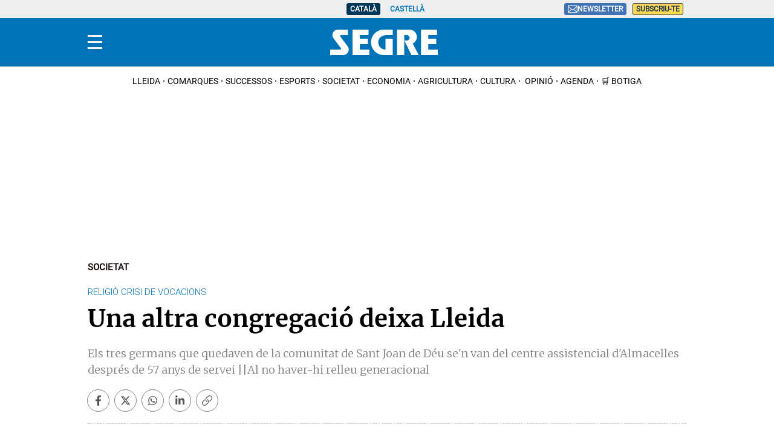

--- FILE ---
content_type: text/html; charset=UTF-8
request_url: https://www.segre.com/ca/societat/220903/una-altra-congregacio-deixa-lleida_159904.html
body_size: 36500
content:
<!DOCTYPE html>
<html lang="ca">

    <head>
        <meta http-equiv="Content-Type" content="text/html; charset=utf-8" />
        <meta name="viewport" content="width=device-width, initial-scale=1, maximum-scale=5.0">
                    

            
        
                                
            
                 


    
                                                                
<link rel="dns-prefetch" href="https://sdk.privacy-center.org">
<link rel="dns-prefetch" href="https://sb.scorecardresearch.com">
<link rel="dns-prefetch" href="https://cdns.eu1.gigya.com">
<link rel="dns-prefetch" href="https://www.googletagmanager.com">
<link rel="dns-prefetch" href="https://hb.20m.es">
<link rel="dns-prefetch" href="https://securepubads.g.doubleclick.net">
<link rel="dns-prefetch" href="https://dkumiip2e9ary.cloudfront.net">
<link rel="dns-prefetch" href="https://www.gstatic.com">
<link rel="dns-prefetch" href="//fonts.gstatic.com">


<title>Una altra congregació deixa Lleida</title>
<meta name="title" content="Una altra congregació deixa Lleida" />
<meta name="description" content="Els tres germans que quedaven de la comunitat de Sant Joan de Déu se&#039;n van del centre assistencial d&#039;Almacelles després de 57 anys de servei ||Al no haver-hi relleu generacional" />
<meta name="Keywords" content="catalan,altra,congregació,Lleida" />
<meta name="news_keywords" content="altra,congregació,Lleida" />
<link rel="canonical" href="https://www.segre.com/ca/societat/220903/una-altra-congregacio-deixa-lleida_159904.html" />
<meta name="language" content="ca" />
<meta name="date" content="2022-09-03T01:02:00Z"/>
<meta name="robots" content="index, follow,max-image-preview:large" />
<meta property="article:modified_time" content="2022-09-03T01:02:00Z" />
<meta property="article:published_time" content="2022-09-03T01:02:00Z" />
<meta name="DC.date.issued" content="2022-09-03T01:02:00Z"/>
<meta name="organization" content="Segre">
<meta property="article:section" content="Societat" />
<meta property="article:author" content="Segre">

<meta property="og:type" content="article" data-page-subject="true" />
<meta property="og:site_name" content="Segre"/>
<meta property="og:title" content="Una altra congregació deixa Lleida" data-page-subject="true" />
<meta property="og:description" content="Els tres germans que quedaven de la comunitat de Sant Joan de Déu se&#039;n van del centre assistencial d&#039;Almacelles després de 57 anys de servei ||Al no haver-hi relleu generacional" data-page-subject="true" />
<meta property="og:image" content="https://imagenes.segre.com/files/og_thumbnail/uploads/2023/09/09/64fc762b4b29b.jpeg"/>
<meta property="og:image:width" content="1200" />
<meta property="og:image:height" content="675"/>
<meta property="og:article:published_time" content="2022-09-03T01:02:00Z" />
<meta property="og:locale" content="ca"/>
<meta property="og:url" content="https://www.segre.com/ca/societat/220903/una-altra-congregacio-deixa-lleida_159904.html" data-page-subject="true" />

<meta name="twitter:card" content="summary_large_image">
<meta name="twitter:site" content="@segrecom"/>
<meta name="twitter:creator" content="@segrecom"/>
<meta name="twitter:title" content="Una altra congregació deixa Lleida" />
<meta name="twitter:description" content="Els tres germans que quedaven de la comunitat de Sant Joan de Déu se&#039;n van del centre assistencial d&#039;Almacelles després de 57 anys de servei ||Al no haver-hi relleu generacional" />
<meta name="twitter:image" content="https://imagenes.segre.com/files/og_thumbnail/uploads/2023/09/09/64fc762b4b29b.jpeg" />
<meta name="twitter:image:alt" content="Els tres germans que quedaven de la comunitat de Sant Joan de Déu se&#039;n van del centre assistencial d&#039;Almacelles després de 57 anys de servei ||Al no haver-hi relleu generacional">
<meta name="twitter:image:src" content="https://imagenes.segre.com/files/og_thumbnail/uploads/2023/09/09/64fc762b4b29b.jpeg">
<link rel="alternate" type="application/rss+xml" href="https://www.segre.com/ca/rss/home.xml" />
<link rel="alternate" type="application/rss+xml" href="https://www.segre.com/ca/rss/societat.xml" />
            <link href="https://www.segre.com/es/sociedad/220903/otra-congregacion-deja-lleida_159904.html" rel="alternate" hreflang="es">
               <link href="https://www.segre.com/ca/societat/220903/una-altra-congregacio-deixa-lleida_159904.html" rel="alternate" hreflang="ca">
   <!-- Marfeel index meta-tags -->
<meta property="mrf:tags" content="layout:articulo" />
<meta property="mrf:tags" content="lastmodify:4" />
<meta property="mrf:tags" content="firma:Segre" />
<meta property="mrf:tags" content="fechapublicacion:2022-09-03" />
<meta property="mrf:tags" content="keyword:altra;keyword:congregació;keyword:Lleida" />
<meta property="mrf:tags" content="noticia_id:159904" />
<meta property="mrf:tags" content="mediatype:imagen" />
<meta property="mrf:tags" content="accesstype:suscripcion" />
<meta property="mrf:tags" content="seotag:lleida" />
<meta property="mrf:tags" content="categoria:societat" />
<meta property="mrf:tags" content="subcategoria:" />
<meta property="mrf:tags" content="terciariacategoria:" />
<!-- end Marfeel index meta-tags -->
<link rel="preconnect" href="https://fonts.googleapis.com">
<link rel="preconnect" href="https://fonts.gstatic.com" crossorigin>
<link rel="preload" href="https://fonts.gstatic.com/s/roboto/v32/KFOmCnqEu92Fr1Mu5mxKOzY.woff2" as="font" type="font/woff2" crossorigin>
<link rel="preload" href="https://www.segre.com/assets/c33a61ed34dc5db633c6.woff2" as="font" type="font/woff2" crossorigin>
<link rel="preload" href="https://fonts.gstatic.com/s/roboto/v32/KFOlCnqEu92Fr1MmSU5fBBc4AMP6lQ.woff2" as="font" type="font/woff2" crossorigin>
<link rel="preload" href="https://www.segre.com/assets/926b2ccb3309387a9c03.woff2" as="font" type="font/woff2" crossorigin>
<link rel="preload" href="https://fonts.gstatic.com/s/merriweather/v30/u-4n0qyriQwlOrhSvowK_l521wRZWMf6hPvhPQ.woff2" as="font" type="font/woff2" crossorigin>
<link rel="preload" href="https://fonts.gstatic.com/s/merriweather/v30/u-440qyriQwlOrhSvowK_l5-fCZMdeX3rg.woff2" as="font" type="font/woff2" crossorigin>
<link rel="preload" href="https://fonts.gstatic.com/s/roboto/v32/KFOmCnqEu92Fr1Mu4mxKKTU1Kg.woff2" as="font" type="font/woff2" crossorigin>
<link rel="preload" href="https://fonts.gstatic.com/s/roboto/v32/KFOlCnqEu92Fr1MmWUlfBBc4AMP6lQ.woff2" as="font" type="font/woff2" crossorigin>
<link rel="preload" href="https://fonts.gstatic.com/s/roboto/v32/KFOkCnqEu92Fr1Mu51xIIzIXKMny.woff2" as="font" type="font/woff2" crossorigin>
<link rel="preload" href="https://fonts.gstatic.com/s/merriweather/v30/u-440qyriQwlOrhSvowK_l5-fCZMdeX3rg.woff2" as="font" type="font/woff2" crossorigin>
<link rel="preload" href="https://fonts.gstatic.com/s/lato/v24/S6uyw4BMUTPHjx4wXiWtFCc.woff2" as="font" type="font/woff2" crossorigin>
        
                    <link rel="stylesheet" type="text/css" href="/assets/screen.6a218d0614dc3df40863.css?1765370645"/>

                    <script type="application/ld+json">{"@context":"https:\/\/schema.org","@type":"NewsArticle","mainEntityOfPage":{"@type":"WebPage","@id":"https:\/\/www.segre.com\/ca\/societat\/220903\/una-altra-congregacio-deixa-lleida_159904.html"},"headline":"Una altra congregaci\u00f3 deixa Lleida","alternativeHeadline":"<p>Els tres germans que quedaven de la comunitat de Sant Joan de D\u00e9u se&#39;n van del centre assistencial d&#39;Almacelles despr\u00e9s de 57 anys de servei ||Al no haver-hi relleu generacional<\/p>","image":{"@type":"ImageObject","url":"https:\/\/imagenes.segre.com\/files\/og_thumbnail\/uploads\/2023\/09\/09\/64fc762b4b29b.jpeg","width":1200,"height":630},"datePublished":"2022-09-03T03:02:00+02:00","dateModified":"2022-09-03T03:02:00+02:00","keywords":"LLEIDA","publisher":{"@type":"Organization","name":"Segre","url":"https:\/\/www.segre.com\/","logo":{"@type":"ImageObject","url":"https:\/\/imagenes.segre.com\/static\/img\/logo-segre-fons-blau.png","width":132,"height":50}},"description":"Els tres germans que quedaven de la comunitat de Sant Joan de D\u00e9u se'n van del centre assistencial d'Almacelles despr\u00e9s de 57 anys de servei ||Al no haver-hi relleu generacional","articleSection":"Societat","articleBody":"Els tres membres de la comunitat de germans de Sant Joan de D\u00e9u de les Terres de Lleida que fins ara compartien el dia a dia amb els residents del Centre Assistencial d\u2019Almacelles deixaran aquesta comunitat i seran destinats a altres centres de la instituci\u00f3. La falta de vocacions i, per tant, de relleu generacional, ha portat la Prov\u00edncia Sant Joan de D\u00e9u d\u2019Espanya de l\u2019Orde Hospitalari a prendre la decisi\u00f3 de reagrupar els religiosos, que aniran a un hospital sociosanitari de Saragossa i a un alberg de Val\u00e8ncia, segons va informar ahir el bisbat de Lleida. La comunitat d\u2019Almacelles havia arribat a tenir fins a sis membres, que s\u2019han anat reduint els \u00faltims anys, fins a arribar al punt actual en el qual quedar\u00e0 un germ\u00e0 referent, per\u00f2 la comunitat no tindr\u00e0 pres\u00e8ncia f\u00edsica de religiosos, a l\u2019espera de recuperar-la en el futur..  \nLa comunitat va iniciar la seua tasca assistencial a Lleida el 1965. El bisbe de Lleida, Salvador Gim\u00e9nez, va oficiar ahir al mat\u00ed una missa de comiat. Els \u00faltims mesos s\u2019han produ\u00eft diferents marxes de congregacions religioses de les comarques lleidatanes..  \nDiumenge passat, els frares franciscans (frarets) van celebrar la seua \u00faltima missa abans de deixar Lleida despr\u00e9s de 805 anys i de ser els primers que es van instal\u00b7lar a la pen\u00ednsula Ib\u00e8rica. La Congregaci\u00f3 Missioneres Filles del Cor de Maria de la resid\u00e8ncia Nostra Senyora de Ribera de la Pobla tamb\u00e9 han marxat al cap de 104 anys. Aix\u00ed mateix, el juny passat les germanes carmelites missioneres van deixar la ciutat de Lleida despr\u00e9s de 74 anys de servei per fata de relleu.","author":[{"@type":"Person","name":"Segre","jobTitle":"Journalist","url":"https:\/\/www.segre.com\/ca\/autores\/segre-redaccio\/"}]}</script>
                        
         

    
    
                                                                
<script type="text/javascript">
    (function(c,l,a,r,i,t,y){
        c[a]=c[a]||function(){(c[a].q=c[a].q||[]).push(arguments)};
        t=l.createElement(r);t.async=1;t.src="https://www.clarity.ms/tag/"+i;
        y=l.getElementsByTagName(r)[0];y.parentNode.insertBefore(t,y);
    })(window, document, "clarity", "script", "kl92zlbfff");
</script>
<script>
    var width = screen.width;
    function isMobileDevice(){
        if(typeof window.ontouchstart !== 'undefined' && width <= 1024){
            return 'mobile';
        }else{
            return 'desktop';
        }
    }
    var platform = isMobileDevice();

    function getCookie(name) {
        const value = `; ${document.cookie}`;
        const parts = value.split(`; ${name}=`);
        if (parts.length === 2) return parts.pop().split(';').shift();
    }


    dataLayer = (function(){
        var mediatypes = [];
                                                                                                        
        function getGenericModules(content, mediatypes){
            if(/Twitter/i.test(content)){
                if(mediatypes.indexOf("html_twitter") == -1)
                    mediatypes.push("html_twitter");
            }
            else if(/Facebook/i.test(content)){
                if(mediatypes.indexOf("html_facebook") == -1)
                    mediatypes.push("html_facebook");
            }
            else if(/Instagram/i.test(content)){
                if(mediatypes.indexOf("html_instagram") == -1)
                    mediatypes.push("html_instagram");
            }

            else if(/Flourish/i.test(content)){
                if(mediatypes.indexOf("html_flourish") == -1)
                    mediatypes.push("html_flourish");
            }
            else if(/Genially/i.test(content)){
                if(mediatypes.indexOf("html_genially") == -1)
                    mediatypes.push("html_genially");
            }
            else if(/Spotify/i.test(content)){
                if(mediatypes.indexOf("html_spotify") == -1)
                    mediatypes.push("html_spotify");
            }
            else if(/Tiktok/i.test(content)){
                if(mediatypes.indexOf("html_tiktok") == -1)
                    mediatypes.push("html_tiktok");
            }
            else{
                if(mediatypes.indexOf("html_embed") == -1)
                    mediatypes.push("html_embed");
            }
            return mediatypes;
        }

        
        
        if(1 >= 1 || 0 >= 1 || 0 >= 1)
            mediatypes.push("imagen");
        if(0 >= 1 || 0 >= 1)
            mediatypes.push("video");
        if(0 >= 1)
            mediatypes.push("galeria");
        if(0 >= 1)
            mediatypes.push("minuto_a_minuto");
        if(0 >= 1)
            mediatypes.push("h2");
        if(0 >= 1)
            mediatypes.push("cita");
        if(0 >= 1)
            mediatypes.push("encuesta");

                
        return [{
            "sponsored": "0",
            "ads_enabled": "1",
            "layout": "articulo",
            "categoria": "societat",
            "subcategoria": "",
            "terciariacategoria": "",
            "lastmodify": "4",
            "createdby": "4",
            "firma": "Segre",
            "fechapublicacion": "2022-09-03 03:02:00",
            "keywords": "LLEIDA",
            "noticia_id": "159904",
            "mediatype": mediatypes,
            "seotag": "lleida",
            "user_logged": getCookie("cuser") ? 1 : 0,
            "user_id": getCookie("cuser") || "",
            "gaid": getCookie("_ga"),
            "su": getCookie("_SUIPROMETEO"),
            "fechadeactualizacion":"2023-09-09 15:42:04",
            "ga_page_host": "segre.com",
            'accesstype': "suscripcion",
            "idioma": "ca",
            "platform": platform
        }];
    })();

</script> 
<script type="text/javascript">   
    (function () {   
        window.Prometeo_now = Date.now();   
        let loaded = false;   
        const MEDIA_ID = "801";   
        const USER_COOKIE = "cuser";
        
        function getCookie(name) {   
            const cookie = document.cookie   
            .split('; ')   
            .find((row) => row.startsWith(`${name}=`));   
            
            return cookie ? cookie.slice(name.length + 1) : null;   
        }

        const dataLayerObject = dataLayer && dataLayer[0] || {};   
        
        window._PROMETEO_MEDIA_CONFIG = window._PROMETEO_MEDIA_CONFIG || {};   
        window._PROMETEO_MEDIA_CONFIG.trackEvents = function(){};   
        
        window._PROMETEO_MEDIA_CONFIG.siteId = MEDIA_ID;   
        window._PROMETEO_MEDIA_CONFIG.author = dataLayerObject.firma || "" ;   
        window._PROMETEO_MEDIA_CONFIG.author_id = dataLayerObject.createdBy || "" ; 
        window._PROMETEO_MEDIA_CONFIG.publish_time = dataLayerObject.fechadeactualizacion || "";   
        window._PROMETEO_MEDIA_CONFIG.article_id = dataLayerObject.noticia_id || "";   
        window._PROMETEO_MEDIA_CONFIG.content_type = dataLayerObject.layout || "";   
        window._PROMETEO_MEDIA_CONFIG.section = dataLayerObject.categoria || "";   
        window._PROMETEO_MEDIA_CONFIG.category_3 = dataLayerObject.terciariacategoria ||"" ;   
        window._PROMETEO_MEDIA_CONFIG.tags = dataLayerObject.seotag ||"" ;   
        window._PROMETEO_MEDIA_CONFIG.actual_block = (dataLayerObject.layout == 'articulo') ? "block_1" || null : null;   
        window._PROMETEO_MEDIA_CONFIG.sub_section = dataLayerObject.subcategoria || "";   
        window._PROMETEO_MEDIA_CONFIG.accesstype = dataLayerObject.accesstype ||"";

        window._PROMETEO_MEDIA_CONFIG.userId = getCookie(USER_COOKIE);   
        window._PROMETEO_MEDIA_CONFIG.cuser = USER_COOKIE;   
        
        window._PROMETEO_MEDIA_CONFIG.thumbnail_image = document.querySelectorAll('meta[property="og:image"]')[0].content.replace(/\/files\/image_([^\/]*)\/files\/redes_([^\/]*)\//,"/files/image_640_480/") || "";   
        window._PROMETEO_MEDIA_CONFIG.url = window.location.href;
        function loadPrometeoScript() {   
            if (loaded) return;   
            
            var env = document.URL.includes("pr_debug") ? "beta" : "pro";   
            var e = document.createElement('script');   
            var n = document.getElementsByTagName('script')[0];   
            e.type = 'text/javascript';   
            e.async = true;   
            e.src = 'https://dkumiip2e9ary.cloudfront.net/js/prometeo-media/'+ env +'/prometeov2.js';   
            n.parentNode.insertBefore(e, n);   
            loaded = true;   
        }

        loadPrometeoScript();                    
    })();   
</script>   

<script type="text/javascript">
window.didomiConfig = {
  languages: {
    enabled: ['ca'],
    default: 'ca'
  }
};
</script>
<script type="text/javascript">window.gdprAppliesGlobally=true;(function(){function a(e){if(!window.frames[e]){if(document.body&&document.body.firstChild){var t=document.body;var n=document.createElement("iframe");n.style.display="none";n.name=e;n.title=e;t.insertBefore(n,t.firstChild)}
else{setTimeout(function(){a(e)},5)}}}function e(n,r,o,c,s){function e(e,t,n,a){if(typeof n!=="function"){return}if(!window[r]){window[r]=[]}var i=false;if(s){i=s(e,t,n)}if(!i){window[r].push({command:e,parameter:t,callback:n,version:a})}}e.stub=true;function t(a){if(!window[n]||window[n].stub!==true){return}if(!a.data){return}
var i=typeof a.data==="string";var e;try{e=i?JSON.parse(a.data):a.data}catch(t){return}if(e[o]){var r=e[o];window[n](r.command,r.parameter,function(e,t){var n={};n[c]={returnValue:e,success:t,callId:r.callId};a.source.postMessage(i?JSON.stringify(n):n,"*")},r.version)}}
if(typeof window[n]!=="function"){window[n]=e;if(window.addEventListener){window.addEventListener("message",t,false)}else{window.attachEvent("onmessage",t)}}}e("__tcfapi","__tcfapiBuffer","__tcfapiCall","__tcfapiReturn");a("__tcfapiLocator");(function(e){
  var t=document.createElement("script");t.id="spcloader";t.type="text/javascript";t.async=true;t.src="https://sdk.privacy-center.org/"+e+"/loader.js?target="+document.location.hostname;t.charset="utf-8";var n=document.getElementsByTagName("script")[0];n.parentNode.insertBefore(t,n)})("6e7011c3-735d-4a5c-b4d8-c8b97a71fd01")})();</script>

            
        <script>
            !function(){window.hb_now=Date.now();var e=document.getElementsByTagName("script")[0],t="https://hb.20m.es/stable/config/xk.segre.com/desktop-mobile.min.js";window.location.search.match(/hb_test=true/)&&(t=t.replace("/stable/","/test/"));var n=document.createElement("script");n.async=!0,n.src=t,e.parentNode.insertBefore(n,e)}();
        </script>    
    
    <script defer type="text/javascript">
    	window._taboola = window._taboola || [];
        let canonicalURL = window.location.href;
        const linkCanonical = document.querySelector('link[rel="canonical"]');
        
        if (linkCanonical) {
            canonicalURL = linkCanonical.getAttribute('href');
        }

        _taboola.push({
            article:'auto',
            url: canonicalURL
        });
        
        !function (e, f, u, i) {
            if (!document.getElementById(i)){
                e.async = 1;
                e.src = u;
                e.id = i;
                f.parentNode.insertBefore(e, f);
            }
        }(document.createElement('script'), document.getElementsByTagName('script')[0], '//cdn.taboola.com/libtrc/segrenetwork-segrecom/loader.js', 'tb_loader_script');
        
        if(window.performance && typeof window.performance.mark == 'function'){
            window.performance.mark('tbl_ic');
        }
    </script>

    <script type="text/javascript" src="https://www.gstatic.com/firebasejs/7.9.1/firebase-app.js" defer=""></script>
<script type="text/javascript" src="https://www.gstatic.com/firebasejs/7.9.1/firebase-messaging.js" defer=""></script>
<script type="text/javascript" async="" src="https://dkumiip2e9ary.cloudfront.net/js/prometeo-media/pro/prometeo-firebase.js"></script>
<script type="text/javascript" src="//imasdk.googleapis.com/js/sdkloader/ima3.js"></script>
<script>
    window.wf_video_ext = {
        local: (f, vp) => {
            function initializeIMA(id, videoPlayer) {
                //console.log("initializing IMA");
                var adContainer = document.getElementById('video-ad-container-'+id);
                if (adContainer) {
                    videoPlayer.adDisplayContainer = new google.ima.AdDisplayContainer(adContainer, videoPlayer);
                    videoPlayer.adsLoader = new google.ima.AdsLoader(videoPlayer.adDisplayContainer);
                    videoPlayer.adsLoader.addEventListener(
                        google.ima.AdsManagerLoadedEvent.Type.ADS_MANAGER_LOADED,
                        (event) => onAdsManagerLoaded(event, videoPlayer),
                        false
                    );
                    videoPlayer.adsLoader.addEventListener(
                        google.ima.AdErrorEvent.Type.AD_ERROR,
                        (event) => onAdError(event, videoPlayer),
                        false
                    );

                    // Let the AdsLoader know when the video has ended
                    videoPlayer.addEventListener('ended', function() {
                        videoPlayer.adsLoader.contentComplete();
                    });

                    var adsRequest = new google.ima.AdsRequest();
                    var encodedURL = encodeURIComponent(window.location.href);
                    if (dataLayer.length > 0) {
                        var sponsored = (dataLayer[0]['sponsored'] == 1) ? 'true' : 'false';
                        var customParams = '&cust_params=se_id%3D'+ dataLayer[0]['noticia_id'] +'%26se_page%3D'+ dataLayer[0]['layout'] +'%26se_secc%3D'+ dataLayer[0]['categoria'] +'%26sponsored%3D'+ sponsored +'%26pos%3Dpreroll';
                        adsRequest.adTagUrl = 'https://pubads.g.doubleclick.net/gampad/ads?iu=/34616581,258370859/segre.com/noticias/video/preroll&description_url='+ encodedURL +'&tfcd=0&npa=0&sz=640x360'+ customParams +'&gdfp_req=1&output=vast&unviewed_position_start=1&env=vp&impl=s&vpmute=1&vpos=preroll&correlator=';

                        // Specify the linear and nonlinear slot sizes. This helps the SDK to
                        // select the correct creative if multiple are returned.
                        adsRequest.linearAdSlotWidth = videoPlayer.clientWidth;
                        adsRequest.linearAdSlotHeight = videoPlayer.clientHeight;
                        adsRequest.nonLinearAdSlotWidth = videoPlayer.clientWidth;
                        adsRequest.nonLinearAdSlotHeight = videoPlayer.clientHeight / 3;

                        // Pass the request to the adsLoader to request ads
                        videoPlayer.adsLoader.requestAds(adsRequest);
                    }
                }
            }

            function loadAds(event, videoPlayer) {
                // Prevent this function from running on if there are already ads loaded
                videoPlayer.adsLoaded = true;

                // Prevent triggering immediate playback when ads are loading
                event.preventDefault();
                videoPlayer.pause();

                //console.log("loading ads");

                var videoComputedStyle = window.getComputedStyle(videoPlayer);
                var width = parseFloat(videoComputedStyle.width);
                var height = parseFloat(videoComputedStyle.height);
                try {
                    // Initialize the container. Must be done via a user action on mobile devices.
                    videoPlayer.scrollPause = false;
                    videoPlayer.adDisplayContainer.initialize();
                    videoPlayer.adsManager.init(width, height, google.ima.ViewMode.NORMAL);
                    videoPlayer.adsManager.start();
                } catch (adError) {
                    // Play the video without ads, if an error occurs
                    console.log("AdsManager could not be started");
                    videoPlayer.play();
                }
            }

            function onAdsManagerLoaded(adsManagerLoadedEvent, videoPlayer) {
                // Instantiate the AdsManager from the adsLoader response and pass it the video element
                videoPlayer.adsManager = adsManagerLoadedEvent.getAdsManager(
                    videoPlayer
                );

                videoPlayer.adsManager.addEventListener(
                    google.ima.AdErrorEvent.Type.AD_ERROR,
                    (event) => onAdError(event, videoPlayer)
                );

                videoPlayer.adsManager.addEventListener(
                    google.ima.AdEvent.Type.ALL_ADS_COMPLETED,
                    (event) => onAdEvent(event, videoPlayer)
                );
            }

            function onAdEvent(adEvent, videoPlayer) {
                // Retrieve the ad from the event. Some events (e.g. ALL_ADS_COMPLETED)
                // don't have ad object associated.
                var ad = adEvent.getAd();
                var videoAdContainer = videoPlayer.parentElement.getElementsByClassName("video-ad-container");

                switch (adEvent.type) {
                    case google.ima.AdEvent.Type.LOADED:
                        // This is the first event sent for an ad - it is possible to
                        // determine whether the ad is a video ad or an overlay.
                        if (!ad.isLinear()) {
                            // Position AdDisplayContainer correctly for overlay.
                            // Use ad.width and ad.height.
                            videoAdContainer.getElementsByTagName("video")[0].play();
                        }
                        break;
                    case google.ima.AdEvent.Type.ALL_ADS_COMPLETED:
                        // This event indicates the ad has finished - the video player
                        // can perform appropriate UI actions, such as removing the timer for
                        // remaining time detection.
                        console.log('All adds completed, play video');
                        videoPlayer.play();
                        if (videoAdContainer[0]) {
                            videoAdContainer[0].style.display = 'none';
                        }
                        break;
                }
            }

            function onAdError(adErrorEvent, videoPlayer) {
                // Handle the error logging.
                console.log(adErrorEvent.getError());
                if (videoPlayer.adsManager) {
                    videoPlayer.adsManager.destroy();
                }
            }

            function checkViewport (el) {
                const viewport = {
                    top: window.pageYOffset,
                    bottom: window.pageYOffset + window.innerHeight
                };

                const elementBoundingRect = el.getBoundingClientRect();
                const elementPos = {
                    top: elementBoundingRect.y + window.pageYOffset,
                    bottom: elementBoundingRect.y + elementBoundingRect.height + window.pageYOffset
                };

                if (viewport.top > elementPos.bottom || viewport.bottom < elementPos.top) {
                    return 0;
                }

                // Element is fully within viewport
                if (viewport.top < elementPos.top && viewport.bottom > elementPos.bottom) {
                    return 100;
                }

                // Element is bigger than the viewport
                if (elementPos.top < viewport.top && elementPos.bottom > viewport.bottom) {
                    return 100;
                }

                const elementHeight = elementBoundingRect.height;
                let elementHeightInView = elementHeight;

                if (elementPos.top < viewport.top) {
                    elementHeightInView = elementHeight - (window.pageYOffset - elementPos.top);
                }

                if (elementPos.bottom > viewport.bottom) {
                    elementHeightInView = elementHeightInView - (elementPos.bottom - viewport.bottom);
                }

                const percentageInView = elementHeightInView * 100 / elementHeight;

                return Math.round(percentageInView);
            }

            function videoAdvertisementInit() {
                //console.log("videoAdvertisementInit call");

                var video = vp.querySelector("video");
                var figure = vp.querySelector("figure");
                var href = video.getAttribute("href");
                var rand = Math.floor(Math.random()*111111);

                if (!video) {
                    return;
                }

                var videoConfig = vp.parentNode.classList;

                // Add ad container
                if (!videoConfig.contains("video-noad-preroll")) {
                    const videoAdContainer = document.createElement('div');
                    videoAdContainer.id = 'video-ad-container-'+rand;
                    videoAdContainer.className = 'video-ad-container';
                    videoAdContainer.setAttribute('style', 'position: absolute;top: 0;left: 0;width: 100%;');
                    video.parentNode.insertBefore(videoAdContainer, video.nextSibling);
                }

                // Replace videoPlayer with source video
                video.setAttribute("id","video-"+rand);

                var autoplay = '' ;
                if (videoConfig.contains("video-autoplay")) {
                    autoplay = "autoplay";
                }

                var videoElement = '<video id="video-' + rand + '" width="640" height="360" class="active" oncontextmenu="return false;" controlsList="nodownload"' + ' controls ' + autoplay + ' muted>\n' +
                    '  <source src="' + href + '" type="video/mp4">\n' +
                    'Your browser does not support the video tag.\n' +
                    '</video>';

                $("video[id='video-"+rand+"']").replaceWith(videoElement);

                var videoPlayer = document.getElementById("video-"+rand);
                //videoPlayer.removeAttribute('id');

                initializeIMA(rand, videoPlayer);

                // Bind add loading to play event
                videoPlayer.addEventListener('play', function(event) {
                    if (!this.classList.contains("player-inline")) {
                        vp.classList.add("player-inline");
                    }
                    if(!this.adsLoaded && videoPlayer.adsManager) {
                    loadAds(event, this);
                    }
                });

                // Bind play/pause to videoPlayer
                videoPlayer.addEventListener('click', function (event) {
                    if (!this.paused) {
                        this.scrollPause = false;
                    }
                });

                if (autoplay == 'autoplay') {
                    if (figure){
                        figure.remove();
                    }
                    vp.classList.add("player-inline");
                    videoPlayer.pause();
                    videoPlayer.scrollPause = true;
                } else {
                    // Bind "play" to thumbnail
                    figure.addEventListener('click', function (event) {
                        this.remove();
                        videoPlayer.play();
                    });
                }

                window.addEventListener('scroll', () => {
                    if (checkViewport(videoPlayer) <= 25 && !videoPlayer.paused) {
                        videoPlayer.pause();
                        videoPlayer.scrollPause = true;
                    } else if (checkViewport(videoPlayer) == 100 && videoPlayer.readyState >= 2 && videoPlayer.paused && videoPlayer.scrollPause) {
                        videoPlayer.play();
                    }
                });
            }

            function getCookie(name) {
                var cookies = document.cookie.split(';');
                for (var i = 0; i < cookies.length; i++) {
                    var cookie = cookies[i].trim();
                    if (cookie.startsWith(name + '=')) {
                        return cookie.substring(name.length + 1);
                    }
                }
                return null;
            }

            var euConsentV2Value = getCookie('euconsent-v2');

            if (euConsentV2Value !== null) {
                window.didomiOnReady = window.didomiOnReady || [];
                window.didomiOnReady.push(function () {
                    videoAdvertisementInit();
                });
            } else {
                window.didomiEventListeners = window.didomiEventListeners || [];
                window.didomiEventListeners.push({
                    event: 'consent.changed',
                    listener: function (context) {
                        videoAdvertisementInit();
                    }
                });
            }

            //console.log("Video Extension");
        }
    };
</script>
<script>
document.addEventListener('DOMContentLoaded', function() {
  $('.c-header__aside--language__content .c-header__aside__link').map((i, e) => {
    var l = $(e).data('value');
    var k = $(`link[rel="alternate"][hreflang="${l === 'cat' ? 'ca' : l}"]`);
    k.length && $(e).attr('href', k.attr('href'));
   });  
});
</script>
    
        <script type="text/javascript" src="/assets/article.bundle.js?1765370645" defer></script>



    <script type="text/javascript">
!function(){"use strict";function e(e){var t=!(arguments.length>1&&void 0!==arguments[1])||arguments[1],c=document.createElement("script");c.src=e,t?c.type="module":(c.async=!0,c.type="text/javascript",c.setAttribute("nomodule",""));var n=document.getElementsByTagName("script")[0];n.parentNode.insertBefore(c,n)}!function(t,c){!function(t,c,n){var a,o,r;n.accountId=c,null!==(a=t.marfeel)&&void 0!==a||(t.marfeel={}),null!==(o=(r=t.marfeel).cmd)&&void 0!==o||(r.cmd=[]),t.marfeel.config=n;var i="https://sdk.mrf.io/statics";e("".concat(i,"/marfeel-sdk.js?id=").concat(c),!0),e("".concat(i,"/marfeel-sdk.es5.js?id=").concat(c),!1)}(t,c,arguments.length>2&&void 0!==arguments[2]?arguments[2]:{})}(window,3447,{} /*config*/)}();
</script>
<script async src="https://www.googletagmanager.com/gtag/js?id=G-WYV9ZTVCCV"></script> <script> window.dataLayer = window.dataLayer || []; function gtag(){dataLayer.push(arguments);} gtag('js', new Date()); gtag('config', 'G-WYV9ZTVCCV'); </script>
<script>
document.addEventListener('DOMContentLoaded', function() {
    window.setTimeout(() => {
        const i = document.getElementsByClassName('img-tracking');
        if(i.length == 1 && (i[0].getAttribute('src') == '' || !i[0].complete)) {
            i[0].setAttribute('src', "/track/pageviews/article-" + _PROMETEO_MEDIA_CONFIG.article_id + '?' + Math.random().toString().substr(2));
            i[0].setAttribute('loading', 'eager');
        }
    }, 3000);
});
</script>
<script>
function fixLang(e) {
    let lang= $('html').attr('lang');
    let regex = /https:\/\/www\.segre\.com\/(?!es\/|ca\/)([^ ]+)/g;
    let fx = e.attr('href').replace(regex, 'https://www.segre.com/' + lang + '/$1');
    e.attr('href', fx);
    return fx;
}
document.addEventListener('DOMContentLoaded', function() {
    fixLang($('a.c-icon-facebook'));
    fixLang($('a.c-icon-twitter'));
    $('a.c-icon-whatsapp').map((i, e) => fixLang($(e)));
});
</script>
    

                
                <script type="application/ld+json">[{"@context":"http:\/\/schema.org","@type":"BreadcrumbList","itemListElement":[{"@type":"ListItem","item":{"@id":"https:\/\/www.segre.com\/ca","name":"Segre","@type":"CollectionPage"},"position":1},{"@type":"ListItem","item":{"@id":"https:\/\/www.segre.com\/ca\/societat","name":"Societat","@type":"CollectionPage"},"position":2},{"@type":"ListItem","item":{"@id":"https:\/\/www.segre.com\/ca\/societat\/220903\/una-altra-congregacio-deixa-lleida_159904.html","name":"Una altra congregaci\u00f3 deixa Lleida","@type":"ItemPage"},"position":3}]}]</script>
        <script type="text/javascript" src="/assets/video.bundle.js?1765370645" defer></script>
                            

        
<link href="https://fonts.googleapis.com/css2?family=Merriweather:ital,wght@0,300;0,400;1,300;1,400;1,700&family=Roboto:wght@300&display=swap" rel="stylesheet" as="style" crossorigin>
<script type="text/javascript"src="https://cdns.gigya.com/js/gigya.js?apiKey=4__AZb5sV3_u71tXm83YfnnQ" defer>{lang: 'ca',sessionExpiration: -2,}</script>
<script type="application/ld+json">
{
    "@context":"http://schema.org",
    "@type":"NewsMediaOrganization",
    "url": "https://www.segre.com/",
    "name":"Segre",
    "image":{
        "@type":"ImageObject",
        "url":"https://imagenes.segre.com/static/img/logo-segre-fons-blau.png",
        "height":132,
        "width":50
    },
    "foundingDate": "1982-09-03",
    "description":"Diario digital líder en Lleida. Actualidad local, noticias de ultima hora, sucesos, deportes, agricultura y ganadería.",
    "contactPoint" : {
        "@type" : "ContactPoint",
        "contactType" : "Newsroom Contact",
        "email" : "segrecom@segre.com"
    },
    "address": {
        "name": "Segre",
        "telephone":"973 248 000",
        "email": "segrecom@segre.com",
        "@type": "PostalAddress",
        "addressLocality": "Lleida, España",
        "addressRegion": "CAT",
        "addressCountry": "ES",
        "postalCode": "25005",
        "streetAddress": "Carrer del Riu, 6,",
        "url" : "https://www.segre.com" ,
        "sameAs" : ["https://www.facebook.com/diarisegre", "https://twitter.com/segrecom", "https://www.instagram.com/segrediari/", "https://www.tiktok.com/@diarisegre", "https://es.linkedin.com/company/diari-segre-sl"]
    }    
}
</script>
<script>
document.addEventListener("DOMContentLoaded", function(event) {

        if (window.innerWidth > 991) { 

            var elem = document.getElementsByClassName('js-add-sticky');

            for (let index = 0; index < elem.length; index++) {
                elem[index].parentElement.parentElement.classList.add('u-sticky');
                elem[index].parentElement.parentElement.parentElement.classList.add("u-flex-grow");
                elem[index].parentElement.parentElement.parentElement.parentElement.classList.add("u-flex");
            }
        }

        document.querySelectorAll('.c-article__info').forEach(div => {
            if (div.textContent.trim() === '') {  
                div.style.display = 'none'; 
            }
        });
        document.querySelectorAll('.c-article__signature').forEach(div => {
            if (div.textContent.trim() === '') {  
                div.style.display = 'none'; 
            }
        });

        document.querySelectorAll('.c-article__related').forEach(ul => {
            if (ul.children.length === 0) { 
                ul.style.display = 'none';
            }
        });

    });
</script>
<style>
 .c-header__gigya-link {padding:0 5px 10px 5px}
 .c-header .c-icon {padding:0;min-width:34px;}
 .c-header__aside__link--suscripcion:hover {background: #ffc65c;cursor:pointer;}
@media (min-width: 992px){.c-add-980 {margin: 0 auto 20px;}}
 .c-detail__comments {max-width: 670px;margin-left: auto;margin-right: auto;margin-top: 80px;}
 .c-error__cta {background-color:#054464;width: 150px;}
 .c-error__subtitle {font-size: 24px;padding-top: 20px;}
 .c-error__title {font-size: 40px;color:#005eac;}
 .c-error {padding-top: 40px;}
 .c-error__txt {max-width: 100%;}
 .o-list .c-title {font-size: 26px;}
 .c-detail__media__credit {display:inline;}
 .c-detail__gallery__content__description {font-family: Merriweather,sans-serif;}
 .c-static__body p {padding:0px;}
 .c-static__body>h2 {padding-top: 20px;}
 .button-subscription {font-size: 16px;line-height: inherit;background-color: #4072b5;border: none;outline: none;cursor: pointer;padding: 3px;border-radius: 3px;color: #fff;}
 .c-footer { color: #fff; background: #0072b8; margin: 0 auto; position: relative; clear: both; padding:20px; margin-top:20px; padding-bottom: 90px;}
 .c-footer .o-container { margin: 0 auto; max-width: 100%; display: flex; flex-direction: column; align-items: flex-start; padding:0; }
 .c-footer__top { display: flex; flex-direction: column; }			
 .c-footer__brand { display: flex; flex-direction: column; margin-bottom: 20px; color:#FFF; }
 .c-footer__info { margin-bottom:20px; }
 .c-footer__copyright {	margin-bottom:20px; flex-direction:column; align-items: flex-start;	}
 .c-footer__copyright__txt { font-size: 12px; line-height: 20px; font-family: "Merriweather", sans-serif; color:#FFF; }
 .c-footer__copyright__txt a { color:#FFF;	}
 .c-footer__share, .c-footer__app {	display: flex; flex-direction: row; align-items: center; width: 100%; gap:10px; }	
 .c-footer__share__nav { display: flex;	gap: 10px; width:100%; }
 .c-footer__share a { width: 26px; height: 26px; display: inline-block; color:#FFF; text-align: center; }
 .c-footer__share a svg { height:100%; }	
 .c-footer__share__item--twitter { transform: translate(-4px,0);	}		
 .c-footer__links { font-size: 14px;	line-height: 20px; width:100%; }
 .c-footer__nav { border-top: 1px solid #fff; padding: 20px; display: flex; flex-direction: column;	gap:20px; align-items: flex-start; justify-content:flex-start; }
 .c-footer__nav__title { font-weight: 700; text-transform: uppercase; }
 .c-footer__nav__list { display: flex; flex-direction: column; gap:5px; }
 .c-footer__nav a { color: #fff; display: block; font-family: "Merriweather", sans-serif; text-transform: none; }
 .c-footer__colaborators .o-container { flex-direction: row; gap:10px; justify-content: flex-start; }
 .c-score__name{padding: 20px 10px 10px;line-height: 1.3;}
 @media (min-width: 768px) {
    .c-detail__body>:not(.full) {max-width: 670px;}
    .c-footer {	padding:40px 0 90px;}
    .c-footer .o-container { max-width:990px; flex-direction:row; }
    .c-footer__top { flex-direction: row; }
    .c-footer__info { width:45%; margin-bottom:0; }
    .c-footer__copyright { margin-bottom:36px; }
    .c-footer__share { padding-bottom:15px; }
    .c-footer__links { display:grid; grid-template-columns:repeat(3, 1fr); }
    .c-footer__nav { border-top: 0; }
    .c-footer__colaborators { display:flex; flex-direction: row; margin: 0 auto; justify-content: center; align-items: center; max-width: 990px; }
    .c-footer__colaborators .o-container { flex-direction: row; gap: 40px; justify-content: flex-start; max-width: none; margin-left: 33%; margin-right:13%; }				
    .c-footer__app svg { height: 28px; }
    .c-footer__share__nav { gap: 7px; }
    .c-article--score .c-score__name{padding: 25px 10px 10px;}
 }
.c-article--icon .c-article__thumb picture:before {cursor:pointer}
.c-article__title a:before{z-index:2;} 
[wf-role="free-html"] {word-break: break-all;}
.opinio-listing .c-article__title .c-article__title {font-style: italic;}
.c-detail__tags__title, .c-detail__tags__item {line-height:normal;}
.c-detail__gallery .c-add-300 {margin-bottom:20px;}
.c-article--lateral {--thumb-width: 140px;}
.content .o-container {background-color: var(--bg_color);}
/*Add to base styles*/
.c-article-no__epigraph .c-article__link {display:none;}
.c-article .c-article__signature:empty {display:none}
.c-article__related:empty {display:none}
.c-article-no__signature .c-article__info__content {display:none}
</style>
             
        
  
<link rel="shortcut icon" type="image/x-icon" href="/favicon.ico">
<link rel="apple-touch-icon" sizes="180x180" href="/static/img/apple-touch-icon.png">
<link rel="icon" type="image/png" sizes="32x32" href="/static/img/favicon-32x32.png">
<link rel="icon" type="image/png" sizes="192x192" href="/static/img/android-chrome-192x192.png">
<link rel="icon" type="image/png" sizes="16x16" href="/static/img/favicon-16x16.png">
<link rel="manifest" href="/static/img/site.webmanifest">
<link rel="mask-icon" href="/static/img/safari-pinned-tab.svg" color="#3173ad">
<meta name="msapplication-TileColor" content="#da532c">
<meta name="msapplication-TileImage" content="/static/img/mstile-150x150.png">
<meta name="theme-color" content="#ffffff">
<script>
(function () {
  const isDebug = window.location.search.includes('cuser_debug=true');
  const debugStyles = `display: inline-block; color: #fff; background: blue; padding: 1px 4px; border-radius: 3px`;
  const loginScreenSet = 'Default-RegistrationLogin';
  const loginStartScreen = 'gigya-login-screen';
  const registerStartScreen = 'gigya-register-screen';
  const profileUpdateScreenSet = 'Default-ProfileUpdate';
  const profileUpdateStartScreen = 'gigya-update-profile-screen';
  const loginContainerId = 'formLogin';
  const cookieDomain = '.segre.com';
  let UID = null;
  let profile = null;
  let subscription = null;

  const debug = function (message) {
    if (!isDebug) return;
    console.log('%cCUSER', debugStyles, message);
  };

  const getUserData = function () {
    return profile
      ? {
          reg_id: UID,
          email: profile.email,
          firstName: profile.firstName || '',
          lastName: profile.lastName || '',
          gender: profile.gender || '',
          paywallSubscription: subscription,
        }
      : {};
  };

  const getUserSubscription = function (raw) {
    let subscriberType = raw && raw.subscriberType ? raw.subscriberType : 'REGISTRAT';
    const contracts = raw && raw.contracts ? raw.contracts : [];

    if (subscriberType === 'SUSCRIPTOR' && !hasActiveSubscription(contracts)) {
      subscriberType = 'REGISTRAT';
    }
    sendMarfeelData(subscriberType);
    return { subscriberType, contracts };
  };

  const sendMarfeelData = function (userType = 'anonymous') {
    const userRoleConfig = {
        'anonymous': ['0'],
        'REGISTRAT': ['logged','2'],
        'SUSCRIPTOR': ['paid','3'],
    }

    if ( !window.marfeel || !window.marfeel.cmd) return;

    window.marfeel.cmd.push(['compass', function(compass) {
      userRoleConfig[userType].forEach(userType => {
        compass.setUserType(userType);
      });
      if ( UID && UID !== null) {
        compass.setSiteUserId(UID);
      }
    }]);
  };

  const sendAdsData = function (u = 'anonymous') {
    const mapping = { anomymous: 0, REGISTRAT: 1, SUSCRIPTOR: 2 };
    var n = mapping[u] ?? 0;
    localStorage.setItem('sgr_type', n);
  };

  const hasActiveSubscription = function (contracts) {
    const now = Date.now();
    return contracts.find(contract =>
      contract.date.from <= now &&
      (contract.date.until >= now || contract.date.until == 0)
    );
  };

  const isSubscriberUser = function() {
    return subscription && subscription.subscriberType === 'SUSCRIPTOR';
  };

  const setClientEncrypt = function () {
    if (!window._PROMETEO_MEDIA_CONFIG || typeof window._PROMETEO_MEDIA_CONFIG.setClientEncript !== 'function') {
      document.addEventListener('prometeo_ready', setClientEncrypt);
      return;
    }

    const data = getUserData();
    window._PROMETEO_MEDIA_CONFIG.setClientEncript(data);
    debug(`Prometeo setClientEncript: ${JSON.stringify(data)}`);
  };

  const showLogin = function () {
    window.gigya.accounts.showScreenSet({
      startScreen: loginStartScreen,
      screenSet: loginScreenSet,
    });
  };

  const showRegister = function () {
    window.gigya.accounts.showScreenSet({
      startScreen: registerStartScreen,
      screenSet: loginScreenSet,
    });
  };

  const showProfileUpdate = function () {
    window.gigya.accounts.showScreenSet({
      startScreen: profileUpdateStartScreen,
      screenSet: profileUpdateScreenSet,
    });
  };

  const logout = function () {
      const linkDigitalSubscripcion = document.getElementById("linkDigitalSubscripcion"); 
      linkDigitalSubscripcion.className = "c-header__aside__link c-header__aside__link--suscripcion"; 
      linkDigitalSubscripcion.href = "https://botiga.segre.com/subscripcions.html"; 
      linkDigitalSubscripcion.innerHTML = `<span>Subscriu-te</span>`; 
    window.gigya.accounts.logout();
  };

  const showLoggedUser = function (account) {
    UID = account.UID;
    profile = account.profile;
    subscription = getUserSubscription(account.data.paywall_hipatia);

    debug(`Logged user ${profile.email} (${isSubscriberUser() ? 'subscriber' : 'normal'})`);

    const linkDigitalSubscripcion = document.getElementById("linkDigitalSubscripcion"); 
    if (isSubscriberUser()){
      linkDigitalSubscripcion.className = "c-header__aside__link c-header__aside__link--digital"; 
      linkDigitalSubscripcion.href = 'https://grup.segre.com/diari-digital'; 
      linkDigitalSubscripcion.innerHTML = `<span class="c-header__aside__icon">
          <svg height="16" xmlns="http://www.w3.org/2000/svg" viewBox="0 0 24 24" fill="none">
              <path d="M3 10C3 6.22876 3 4.34315 4.17157 3.17157C5.34315 2 7.22876 2 11 2H13C16.7712 2 18.6569 2 19.8284 3.17157C21 4.34315 21 6.22876 21 10V14C21 17.7712 21 19.6569 19.8284 20.8284C18.6569 22 16.7712 22 13 22H11C7.22876 22 5.34315 22 4.17157 20.8284C3 19.6569 3 17.7712 3 14V10Z" stroke="white" stroke-width="1.5"/>
              <path d="M8 12H16" stroke="white" stroke-width="1.5" stroke-linecap="round"/>
              <path d="M8 8H16" stroke="white" stroke-width="1.5" stroke-linecap="round"/>
              <path d="M8 16H13" stroke="white" stroke-width="1.5" stroke-linecap="round"/>
          </svg>
          Diari digital
      </span>`; 
    }
    else{
      linkDigitalSubscripcion.className = "c-header__aside__link c-header__aside__link--suscripcion"; 
      linkDigitalSubscripcion.href = " https://botiga.segre.com/subscripcions.html "; 
      linkDigitalSubscripcion.innerHTML = `<span>Subscriu-te</span>`; 
    }

    setClientEncrypt();

    const formLogin = document.querySelector('#' + loginContainerId);
    if (formLogin) {
      formLogin.innerHTML = `
        <p class="c-header__gigya-username">Hola ${profile.username}</p>
        <button id="updateProfileBtn" class="c-header__gigya-link">Modificar el meu perfil</button>
        <button id="logoutBtn" class="c-header__gigya-link">Sortir</button>
      `;
    }

    const buttonUser = document.getElementById("gigyaLogin");
    if(buttonUser){
      buttonUser.innerHTML = `
        <svg xmlns="http://www.w3.org/2000/svg" xmlns:xlink="http://www.w3.org/1999/xlink" id="Capa_1" data-name="Capa 1" viewBox="0 0 21.98 18" style="width: 34px; height: 24px;">
          <defs>
            <style>.cls-1 {fill: url(#Degradado_sin_nombre_13);} .cls-2 {fill: url(#Degradado_sin_nombre_13-2);}</style>
            <linearGradient id="Degradado_sin_nombre_13" data-name="Degradado sin nombre 13" x1="3.98" y1="9" x2="21.98" y2="9" gradientUnits="userSpaceOnUse"><stop offset="0" stop-color="#57cc7c"/><stop offset=".15" stop-color="#67d07c"/><stop offset=".44" stop-color="#91dc7d"/><stop offset=".84" stop-color="#d4ef7e"/><stop offset="1" stop-color="#f2f87f"/></linearGradient>
            <linearGradient id="Degradado_sin_nombre_13-2" data-name="Degradado sin nombre 13" x1="0" y1="7.55" x2="6.92" y2="7.55" xlink:href="#Degradado_sin_nombre_13"/>
          </defs>
          <path class="cls-1" d="m12.98,9c2.49,0,4.5-2.01,4.5-4.5S15.47,0,12.98,0s-4.5,2.01-4.5,4.5c0,2.48,2.02,4.49,4.5,4.5Zm0,2.25c-2.98,0-9,1.52-9,4.5v2.25h18v-2.25c0-2.98-6.02-4.5-9-4.5Z"/>
          <path class="cls-2" d="m.25,7.8c.18,0,.37.01.55.05,1.41.29,2.36,1.43,2.41,2.87,0,.06,0,.11.03.16.07.1.16.15.28.11.15-.04.18-.16.19-.3.06-1.21.63-2.08,1.72-2.62.37-.18.77-.27,1.18-.28.19,0,.31-.1.31-.25,0-.15-.1-.24-.3-.25-1.06-.05-1.89-.51-2.46-1.41-.3-.46-.44-.97-.45-1.52,0-.12-.04-.22-.16-.27-.1-.04-.18-.01-.25.05-.07.06-.07.15-.08.24-.03.77-.3,1.44-.84,2-.56.58-1.26.87-2.06.9-.09,0-.18,0-.24.08-.06.07-.09.16-.05.25.04.11.13.16.24.16Z"/>
        </svg>
      `;
    }
  };

  const showAnonymousUser = function () {
    UID = null;
    profile = null;
    subscription = null;

    debug('Anonymous user');

    const formLogin = document.querySelector('#' + loginContainerId);
    if (formLogin) {
      formLogin.innerHTML = `
        <button id="registerBtn" class="c-header__gigya-link">Registrar-se</button>
        <button id="loginBtn" class="c-header__gigya-link">Accedir</button>
      `;
    }

    const buttonUser = document.getElementById("gigyaLogin");
    if(buttonUser){
      buttonUser.innerHTML = `
        <svg xmlns="http://www.w3.org/2000/svg" xmlns:xlink="http://www.w3.org/1999/xlink" id="Capa_1" data-name="Capa 1"  viewBox="0 0 21.98 18" style="width: 34px; height: 24px;">
          <g fill="#ffffff">
            <path d="m12.98,9c2.49,0,4.5-2.01,4.5-4.5S15.47,0,12.98,0s-4.5,2.01-4.5,4.5c0,2.48,2.02,4.49,4.5,4.5Zm0,2.25c-2.98,0-9,1.52-9,4.5v2.25h18v-2.25c0-2.98-6.02-4.5-9-4.5Z"/>
          </g>
        </svg>
      `;
    }
    sendMarfeelData();
  };

  const updateUserLoginStatus = function () {
    window.gigya.accounts.getAccountInfo({
      callback: function getAccountInfoResponse(response) {
        if(response.errorCode === 0){
          const userType = response.data.paywall_hipatia?.subscriberType || 'REGISTRAT';
          sendAdsData(userType);
          setTimeout(()=>{showLoggedUser(response);},1000);          
        }else{
          sendAdsData();
          showAnonymousUser();
        }
      },
      extraProfileFields: 'username',
    });
  };

  document.addEventListener('DOMContentLoaded', function () {
    const formLogin = document.querySelector('#' + loginContainerId);
    if (formLogin) {
      formLogin.addEventListener('click', function (e) {
        if (e.target.id === 'registerBtn') return showRegister();
        if (e.target.id === 'loginBtn') return showLogin();
        if (e.target.id === 'updateProfileBtn') return showProfileUpdate();
        if (e.target.id === 'logoutBtn') return logout();
      });
    }

    window.gigya.accounts.addEventHandlers({
      onLogin: updateUserLoginStatus,
      onLogout: () => {
        sendAdsData('anonymous');
        showAnonymousUser();
      },
    });

    updateUserLoginStatus();
  });
})();
</script>
<script src="https://grup.segre.com/_assets/f3e3af018f285574157aed58b8b8c1b5/Javascripts/ConsentWall.js" defer></script>
    </head>
    <body     class="article-page"
>
                    <!-- Begin comScore Tag -->
<script>
	var _comscore = _comscore || [];
    _comscore.push({ 
		c1: "2", c2: "14117633",
		options: {
			enableFirtsPartyCookie: true
		}	
	});
    (function() {
		var s = document.createElement("script"), el = document.getElementsByTagName("script")[0]; s.async = true;
        s.src = "https://sb.scorecardresearch.com/cs/14117633/beacon.js";
        el.parentNode.insertBefore(s, el);
    })();
</script>
<noscript>
	<img src="https://sb.scorecardresearch.com/p?c1=2&c2=14117633&cv=4.4.0&cj=1" />
</noscript>
<!-- End comScore Tag -->
<!-- Google Tag Manager (noscript) -->
<noscript><iframe src="https://www.googletagmanager.com/ns.html?id=G-WYV9ZTVCCV"
height="0" width="0" style="display:none;visibility:hidden"></iframe></noscript>
<!-- End Google Tag Manager (noscript) -->
                            <div id="x01" class="c-add-wall c-add-wall-top henneoHB_desktop henneoHB_mobile"></div>
        
                                         
        
<header class="c-header">
    <aside class="c-header__aside c-header__aside--language">
        <div class="o-container">
            <div class="c-header__aside--language__content">
                                <a class="c-header__aside__link current" data-value="cat" href="" style="color: #fff;background: #003658;border: 1px solid #003658;"><span>Català</span></a>
                <a class="c-header__aside__link" data-value="es" href="/es/sociedad/"><span>Castellà</span></a>
                  
            </div>

            <div class="c-header__aside--links__content">
                <a class="c-header__aside__link c-header__aside__link--newsletter" href="https://www.segre.com/ca/newsletters.html">
                    <span class="c-header__aside__icon">
                        <svg height="16" xmlns="http://www.w3.org/2000/svg" xmlns:xlink="http://www.w3.org/1999/xlink" version="1.1" id="_x32_" viewBox="0 0 512 512" xml:space="preserve">
                            
                            <g>
                                <path fill="white" d="M510.678,112.275c-2.308-11.626-7.463-22.265-14.662-31.054c-1.518-1.915-3.104-3.63-4.823-5.345   c-12.755-12.818-30.657-20.814-50.214-20.814H71.021c-19.557,0-37.395,7.996-50.21,20.814c-1.715,1.715-3.301,3.43-4.823,5.345   C8.785,90.009,3.63,100.649,1.386,112.275C0.464,116.762,0,121.399,0,126.087V385.92c0,9.968,2.114,19.55,5.884,28.203   c3.497,8.26,8.653,15.734,14.926,22.001c1.59,1.586,3.169,3.044,4.892,4.494c12.286,10.175,28.145,16.32,45.319,16.32h369.958   c17.18,0,33.108-6.145,45.323-16.384c1.718-1.386,3.305-2.844,4.891-4.43c6.27-6.267,11.425-13.741,14.994-22.001v-0.064   c3.769-8.653,5.812-18.171,5.812-28.138V126.087C512,121.399,511.543,116.762,510.678,112.275z M46.509,101.571   c6.345-6.338,14.866-10.175,24.512-10.175h369.958c9.646,0,18.242,3.837,24.512,10.175c1.122,1.129,2.179,2.387,3.112,3.637   L274.696,274.203c-5.348,4.687-11.954,7.002-18.696,7.002c-6.674,0-13.276-2.315-18.695-7.002L43.472,105.136   C44.33,103.886,45.387,102.7,46.509,101.571z M36.334,385.92V142.735L176.658,265.15L36.405,387.435   C36.334,386.971,36.334,386.449,36.334,385.92z M440.979,420.597H71.021c-6.281,0-12.158-1.651-17.174-4.552l147.978-128.959   l13.815,12.018c11.561,10.046,26.028,15.134,40.36,15.134c14.406,0,28.872-5.088,40.432-15.134l13.808-12.018l147.92,128.959   C453.137,418.946,447.26,420.597,440.979,420.597z M475.666,385.92c0,0.529,0,1.051-0.068,1.515L335.346,265.221L475.666,142.8   V385.92z"/>
                            </g>
                        </svg>
                        Newsletter
                    </span>
                </a>
                <a class="c-header__aside__link c-header__aside__link--suscripcion" href="https://www.segre.com/ca/tarifes-subscripcions.html" id="linkDigitalSubscripcion">
                    <span>Subscriu-te</span>
                </a>
            </div>      
        </div>
    </aside>
    <div class="o-container">
     <button class="c-header__nav-btn" data-type="menu" aria-label="Menu" >
            <div class="hamburger-box">
                <div class="hamburger-inner"></div>
            </div>
            <span class="sr-only">Menú</span>

        </button>
               <span class="c-header__brand">
                   <a href="https://www.segre.com/" title="Segre" class="c-header__brand">
                 <svg xmlns="http://www.w3.org/2000/svg" id="Capa_2" data-name="Capa 2" viewBox="0 0 115.8 27.29" height="42">  
                    <g id="Capa_1-2" data-name="Capa 1" fill="currentColor">
                        <g>
                            <path fill="#FFFFFF" d="m2.43,5.84C2.43,2.62,5.05,0,8.29,0h10.72v5.84h-7.29c-.56,0-1,.44-1,.97,0,.21.06.4.18.56l7.87,10.5.09.13c.7.96,1.12,2.15,1.12,3.44,0,3.23-2.62,5.84-5.85,5.84H0v-5.84h10.78c.51-.02.92-.45.92-.97,0-.22-.07-.41-.19-.58L3.62,9.38c-.75-.98-1.19-2.2-1.19-3.53Z"/>
                            <path fill="#FFFFFF" d="m85.49,0c4.31,0,7.8,3.49,7.8,7.8,0,3.13-1.86,5.84-4.52,7.08l6.47,12.41h-7.79l-7.63-15.59h2.75c1.62,0,2.92-1.31,2.92-2.93s-1.31-2.93-2.92-2.93h-2.92v21.44h-7.8V0h13.65Z"/>
                            <path fill="#FFFFFF" d="m67.36,0v5.84h-5.85c-5.39,0-9.75,2.42-9.75,7.8,0,4.71,3.82,7.79,7.8,7.79v-11.7h7.8v17.54h-9.75c-7.54,0-13.65-6.1-13.65-13.64S50.08,0,57.61,0h9.75Z"/>
                            <polygon fill="#FFFFFF" points="40.45 9.75 40.45 15.59 31.85 15.59 31.85 21.44 42.08 21.44 42.08 27.29 24.05 27.29 24.05 0 41.27 0 41.27 5.84 31.85 5.84 31.85 9.75 40.45 9.75"/>
                            <polygon fill="#FFFFFF" points="114.18 9.75 114.18 15.59 105.57 15.59 105.57 21.44 115.8 21.44 115.8 27.29 97.77 27.29 97.77 0 115 0 115 5.84 105.57 5.84 105.57 9.75 114.18 9.75"/>
                        </g>
                    </g>
                </svg> 
                <span class="sr-only">SEGRE</span>   
            </a>
               </span>
               <div class="c-header__user">
            <div style="display: none" id="gigyaContainer" class="c-header__gigya">
                <div id="formLogin"></div>
            </div>
            <button class="c-icon" id="gigyaLogin">
                <span class="sr-only">Login</span>
            </button>
        </div>

        <script src="https://ajax.googleapis.com/ajax/libs/jquery/3.6.3/jquery.min.js"></script>
        <script>
            $(document).ready(function(){
                $("#gigyaLogin").click(function(){
                    $("#gigyaContainer").toggle();
                });
            });
        </script>
    </div>
</header>
<div class="c-header__nav-bottom-container">
    <div><nav class="c-header__nav c-header__nav-bottom">
    
<a href="https://www.segre.com/ca/lleida/?_gl=1*14puzly*_ga*MTg2ODA0OTUwOS4xNzU2ODgxMjkz*_ga_WYV9ZTVCCV*czE3NTgwMjc4ODUkbzE4JGcxJHQxNzU4MDMyMTY5JGo1NSRsMCRoMA.." title="Lleida">Lleida</a><a href="https://www.segre.com/ca/comarques/" title="Comarques">Comarques</a><a href="https://www.segre.com/ca/temas/successos/" title="Successos">Successos</a><a href="https://www.segre.com/ca/esports/" title="Esports">Esports</a><a href="https://www.segre.com/ca/societat/" title="Societat">Societat</a><a href="https://www.segre.com/ca/economia/" title="Economia">Economia</a><a href="https://www.segre.com/ca/agricultura-ramaderia/" title="Agricultura i ramaderia">Agricultura</a><a href="https://www.segre.com/ca/cultura/" title="Cultura">Cultura</a><a href="https://www.segre.com/ca/opinio/" title="Opinió"> Opinió</a><a href="https://agenda.segre.com/" title="Agenda" target="_blank">Agenda</a><a href="https://botiga.segre.com/" title="Botiga" target="_blank">🛒 Botiga</a></nav></div>
</div>

                <nav class="c-nav">
            <div class="o-container">
                                    <div><div class="c-nav__wrap">
    <form action="/ca/search/" class="c-nav__wrap__search" target="_top">
        <input type="text" name="query" id="search_input" placeholder="Cerca...">
        <button class="btn" type="submit">
            <span>Cerca</span>
        </button>
    </form>
    <div class="c-nav__wrap__menu" aria-label="Menú principal" role="navigation" itemscope="itemscope" itemtype="https://schema.org/SiteNavigationElement">
        <ul role="menu">
            
            
            
            
            
        <li class="c-nav__highlight " itemprop="name" role="menuitem">
            
                
            <a class="c-nav__hightlight__item " itemprop="url" href="https://grup.segre.com/diari-digital?_gl=1*rde4h4*_ga*NzI4NDkwOTMwLjE3NTA2MTE0NzY.*_ga_WYV9ZTVCCV*czE3NjkwOTE0NDckbzIwMCRnMSR0MTc2OTA5NTk0OSRqNTkkbDAkaDA." title="Segre Digital | Edició en paper" target="_blank" aria-label='&lt;b&gt;SEGRE Digital | Edició en paper &lt;/b&gt;<!-- <img src="https://www.segre.com/static/img/iconalink18.png"> -->'><b>SEGRE Digital | Edició en paper </b><!-- <img src="https://www.segre.com/static/img/iconalink18.png"> --></a></li><li class="c-nav__highlight " itemprop="name" role="menuitem">
            
                
            <a class="c-nav__hightlight__item " itemprop="url" href="https://www.segre.com/ca/tarifes-subscripcions.html?_gl=1*kxf5ot*_ga*NzI4NDkwOTMwLjE3NTA2MTE0NzY.*_ga_WYV9ZTVCCV*czE3NjkwOTE0NDckbzIwMCRnMSR0MTc2OTA5NjA1NCRqNjAkbDAkaDA." title="Subscripcions a SEGRE" aria-label='&lt;b&gt;Subscripcions &lt;/b&gt;<!-- <img src="https://www.segre.com/static/img/iconalink18.png"> -->'><b>Subscripcions </b><!-- <img src="https://www.segre.com/static/img/iconalink18.png"> --></a></li><li class="c-nav__wrap__menu__item " itemprop="name" role="menuitem">
            
                
            <a itemprop="url" href="https://www.segre.com/ca/lleida/?_gl=1*7l79hn*_ga*NzI4NDkwOTMwLjE3NTA2MTE0NzY.*_ga_WYV9ZTVCCV*czE3NjkwOTE0NDckbzIwMCRnMSR0MTc2OTA5NjQzMCRqNTYkbDAkaDA." title="Notícies de Lleida" aria-label="&lt;b&gt;    Lleida&lt;/b&gt;  "><b>    Lleida</b>  </a></li><li class="c-nav__wrap__menu__item " itemprop="name">
            
                <div>
                    
                <a itemprop="url" href="https://www.segre.com/ca/comarques/?_gl=1*7l79hn*_ga*NzI4NDkwOTMwLjE3NTA2MTE0NzY.*_ga_WYV9ZTVCCV*czE3NjkwOTE0NDckbzIwMCRnMSR0MTc2OTA5NjQzMCRqNTYkbDAkaDA." title="Notícies de Comarques de Lleida" aria-label="&lt;b&gt;    Comarques&lt;/b&gt;"><b>    Comarques</b></a></div>
                <button class="c-nav__wrap__menu__btn first-level" aria-label="Abrir">
                    <svg xmlns="http://www.w3.org/2000/svg" viewbox="0 0 256 512" width="20" height="20">
    <path fill="currentColor" d="M64 448c-8.188 0-16.38-3.125-22.62-9.375c-12.5-12.5-12.5-32.75 0-45.25L178.8 256L41.38 118.6c-12.5-12.5-12.5-32.75 0-45.25s32.75-12.5 45.25 0l160 160c12.5 12.5 12.5 32.75 0 45.25l-160 160C80.38 444.9 72.19 448 64 448z"></path>
</svg>
                    <span class="sr-only">Abrir</span>
                </button>
                <ul class="c-nav__wrap__menu__subitem" itemscope="navigation" itemtype="https://schema.org/SiteNavigationElement">
                    
                <li itemprop="name" role="menuitem">
                        
                    <a itemprop="url" href="https://www.segre.com/ca/comarques/alt-urgell/" title="Comarques-Alt Urgell" aria-label="Alt Urgell">Alt Urgell</a></li><li itemprop="name" role="menuitem">
                        
                    <a itemprop="url" href="https://www.segre.com/ca/comarques/alta-ribagorca/" title="Comarques-Alta Ribagorça" aria-label="Alta Ribagorça">Alta Ribagorça</a></li><li itemprop="name" role="menuitem">
                        
                    <a itemprop="url" href="https://www.segre.com/ca/comarques/cerdanya/" title="Comarques-Cerdanya" aria-label="Cerdanya">Cerdanya</a></li><li itemprop="name" role="menuitem">
                        
                    <a itemprop="url" href="https://www.segre.com/ca/comarques/garrigues/" title="Comarques-Garrigues" aria-label="Les Garrigues">Les Garrigues</a></li><li itemprop="name" role="menuitem">
                        
                    <a itemprop="url" href="https://www.segre.com/ca/comarques/noguera/" title="Comarques-Noguera" aria-label="La Noguera">La Noguera</a></li><li itemprop="name" role="menuitem">
                        
                    <a itemprop="url" href="https://www.segre.com/ca/comarques/pallars-jussa/" title="Comarques-Pallars Jussà" aria-label="Pallars Jussà">Pallars Jussà</a></li><li itemprop="name" role="menuitem">
                        
                    <a itemprop="url" href="https://www.segre.com/ca/comarques/pallars-sobira/" title="Comarques-Pallars Sobirà" aria-label="Pallars Sobirà">Pallars Sobirà</a></li><li itemprop="name" role="menuitem">
                        
                    <a itemprop="url" href="https://www.segre.com/ca/comarques/pla-urgell/" title="Comarques-Pla d'Urgell" aria-label="Pla d'Urgell">Pla d'Urgell</a></li><li itemprop="name" role="menuitem">
                        
                    <a itemprop="url" href="https://www.segre.com/ca/comarques/segarra/" title="Comarques-Segarra" aria-label="Segarra">Segarra</a></li><li itemprop="name" role="menuitem">
                        
                    <a itemprop="url" href="https://www.segre.com/ca/comarques/segria/" title="Comarques-Segrià" aria-label="Segrià">Segrià</a></li><li itemprop="name" role="menuitem">
                        
                    <a itemprop="url" href="https://www.segre.com/ca/comarques/solsones/" title="Comarques-Solsonès" aria-label="Solsonès">Solsonès</a></li><li itemprop="name" role="menuitem">
                        
                    <a itemprop="url" href="https://www.segre.com/ca/comarques/urgell/" title="Comarques-Urgell" aria-label="Urgell">Urgell</a></li><li itemprop="name" role="menuitem">
                        
                    <a itemprop="url" href="https://www.segre.com/ca/comarques/val-aran/" title="Comarques-Val d'Aran" aria-label="Val d'Aran">Val d'Aran</a></li></ul>
            </li><li class="c-nav__wrap__menu__item " itemprop="name" role="menuitem">
            
                
            <a itemprop="url" href="https://www.segre.com/ca/temas/successos/?_gl=1*7l79hn*_ga*NzI4NDkwOTMwLjE3NTA2MTE0NzY.*_ga_WYV9ZTVCCV*czE3NjkwOTE0NDckbzIwMCRnMSR0MTc2OTA5NjQzMCRqNTYkbDAkaDA." title="Successos" aria-label="&lt;b&gt;    Successos i tribunals&lt;/b&gt;"><b>    Successos i tribunals</b></a></li><li class="c-nav__wrap__menu__item " itemprop="name" role="menuitem">
            
                
            <a itemprop="url" href="https://www.segre.com/ca/esports/?_gl=1*7l79hn*_ga*NzI4NDkwOTMwLjE3NTA2MTE0NzY.*_ga_WYV9ZTVCCV*czE3NjkwOTE0NDckbzIwMCRnMSR0MTc2OTA5NjQzMCRqNTYkbDAkaDA." title="Esports | Lleida en Joc" aria-label="&lt;b&gt;    Esports | Lleida en joc&lt;/b&gt;"><b>    Esports | Lleida en joc</b></a></li><li class="c-nav__wrap__menu__item " itemprop="name" role="menuitem">
            
                
            <a itemprop="url" href="https://www.segre.com/ca/societat/?_gl=1*7l79hn*_ga*NzI4NDkwOTMwLjE3NTA2MTE0NzY.*_ga_WYV9ZTVCCV*czE3NjkwOTE0NDckbzIwMCRnMSR0MTc2OTA5NjQzMCRqNTYkbDAkaDA." title="Societat" aria-label="&lt;b&gt;    Societat&lt;/b&gt;"><b>    Societat</b></a></li><li class="c-nav__wrap__menu__item " itemprop="name" role="menuitem">
            
                
            <a itemprop="url" href="https://www.segre.com/ca/opinio/?_gl=1*7l79hn*_ga*NzI4NDkwOTMwLjE3NTA2MTE0NzY.*_ga_WYV9ZTVCCV*czE3NjkwOTE0NDckbzIwMCRnMSR0MTc2OTA5NjQzMCRqNTYkbDAkaDA." aria-label="&lt;b&gt;    Opinió&lt;/b&gt;"><b>    Opinió</b></a></li><li class="c-nav__wrap__menu__item " itemprop="name">
            
                <div>
                    
                <a itemprop="url" href="https://www.segre.com/?_gl=1*7l79hn*_ga*NzI4NDkwOTMwLjE3NTA2MTE0NzY.*_ga_WYV9ZTVCCV*czE3NjkwOTE0NDckbzIwMCRnMSR0MTc2OTA5NjQzMCRqNTYkbDAkaDA." aria-label="&lt;b&gt;    Més actualitat &lt;/b&gt;"><b>    Més actualitat </b></a></div>
                <button class="c-nav__wrap__menu__btn first-level" aria-label="Abrir">
                    <svg xmlns="http://www.w3.org/2000/svg" viewbox="0 0 256 512" width="20" height="20">
    <path fill="currentColor" d="M64 448c-8.188 0-16.38-3.125-22.62-9.375c-12.5-12.5-12.5-32.75 0-45.25L178.8 256L41.38 118.6c-12.5-12.5-12.5-32.75 0-45.25s32.75-12.5 45.25 0l160 160c12.5 12.5 12.5 32.75 0 45.25l-160 160C80.38 444.9 72.19 448 64 448z"></path>
</svg>
                    <span class="sr-only">Abrir</span>
                </button>
                <ul class="c-nav__wrap__menu__subitem" itemscope="navigation" itemtype="https://schema.org/SiteNavigationElement">
                    
                <li itemprop="name" role="menuitem">
                        
                    <a itemprop="url" href="https://www.segre.com/ca/economia/" title="Economia" aria-label="Economia">Economia</a></li><li itemprop="name" role="menuitem">
                        
                    <a itemprop="url" href="https://www.segre.com/ca/agricultura-ramaderia/" title="Agricultura" aria-label="Agricultura">Agricultura</a></li><li itemprop="name" role="menuitem">
                        
                    <a itemprop="url" href="https://www.segre.com/ca/nacional-internacional/" title="Nacional i internacional" aria-label="Nacional i internacional">Nacional i internacional</a></li><li itemprop="name" role="menuitem">
                        
                    <a itemprop="url" href="https://www.segre.com/ca/cultura/" title="Cultura" aria-label="Cultura">Cultura</a></li><li itemprop="name" role="menuitem">
                        
                    <a itemprop="url" href="https://www.segre.com/ca/televisio/" title="Televisió i streaming" aria-label="Televisió i streaming">Televisió i streaming</a></li></ul>
            </li><li class="c-nav__wrap__menu__item " itemprop="name">
            
                <div>
                    
                <a itemprop="url" href="https://www.segre.com/?_gl=1*7l79hn*_ga*NzI4NDkwOTMwLjE3NTA2MTE0NzY.*_ga_WYV9ZTVCCV*czE3NjkwOTE0NDckbzIwMCRnMSR0MTc2OTA5NjQzMCRqNTYkbDAkaDA." title="Suplements" aria-label="&lt;b&gt;    Suplements i serveis&lt;/b&gt;"><b>    Suplements i serveis</b></a></div>
                <button class="c-nav__wrap__menu__btn first-level" aria-label="Abrir">
                    <svg xmlns="http://www.w3.org/2000/svg" viewbox="0 0 256 512" width="20" height="20">
    <path fill="currentColor" d="M64 448c-8.188 0-16.38-3.125-22.62-9.375c-12.5-12.5-12.5-32.75 0-45.25L178.8 256L41.38 118.6c-12.5-12.5-12.5-32.75 0-45.25s32.75-12.5 45.25 0l160 160c12.5 12.5 12.5 32.75 0 45.25l-160 160C80.38 444.9 72.19 448 64 448z"></path>
</svg>
                    <span class="sr-only">Abrir</span>
                </button>
                <ul class="c-nav__wrap__menu__subitem" itemscope="navigation" itemtype="https://schema.org/SiteNavigationElement">
                    
                <li itemprop="name" role="menuitem">
                        
                    <a itemprop="url" href="https://www.segre.com/ca/lectura/?_gl=1*sxa8d3*_ga*NzI4NDkwOTMwLjE3NTA2MTE0NzY.*_ga_WYV9ZTVCCV*czE3NjkwOTE0NDckbzIwMCRnMSR0MTc2OTA5Njk1NSRqMjEkbDAkaDA." title="Lectura" aria-label="&lt;b&gt;Lectura&lt;/b&gt; | Cultura"><b>Lectura</b> | Cultura</a></li><li itemprop="name" role="menuitem">
                        
                    <a itemprop="url" href="https://agenda.segre.com/?_gl=1*sxa8d3*_ga*NzI4NDkwOTMwLjE3NTA2MTE0NzY.*_ga_WYV9ZTVCCV*czE3NjkwOTE0NDckbzIwMCRnMSR0MTc2OTA5Njk1NSRqMjEkbDAkaDA." title="Agenda Cultural" target="_blank" aria-label="&lt;b&gt;Agenda cultural&lt;/b&gt; | No et perdis res!"><b>Agenda cultural</b> | No et perdis res!</a></li><li itemprop="name" role="menuitem">
                        
                    <a itemprop="url" href="https://www.segre.com/ca/club-subscriptor/?_gl=1*sxa8d3*_ga*NzI4NDkwOTMwLjE3NTA2MTE0NzY.*_ga_WYV9ZTVCCV*czE3NjkwOTE0NDckbzIwMCRnMSR0MTc2OTA5Njk1NSRqMjEkbDAkaDA." title="Club del subscriptor" target="_blank" aria-label="&lt;b&gt;Club del subscriptor&lt;/b&gt; | Avantatges"><b>Club del subscriptor</b> | Avantatges</a></li><li itemprop="name" role="menuitem">
                        
                    <a itemprop="url" href="https://www.segre.com/ca/suplements/podcasts/?_gl=1*sxa8d3*_ga*NzI4NDkwOTMwLjE3NTA2MTE0NzY.*_ga_WYV9ZTVCCV*czE3NjkwOTE0NDckbzIwMCRnMSR0MTc2OTA5Njk1NSRqMjEkbDAkaDA." title="Podcasts" target="_blank" aria-label="&lt;b&gt;Podcasts&lt;/b&gt; | Canal informatiu"><b>Podcasts</b> | Canal informatiu</a></li><li itemprop="name" role="menuitem">
                        
                    <a itemprop="url" href="https://www.segre.com/ca/vint-dos/?_gl=1*6igfve*_ga*NzI4NDkwOTMwLjE3NTA2MTE0NzY.*_ga_WYV9ZTVCCV*czE3NjkwOTE0NDckbzIwMCRnMSR0MTc2OTA5Njc5MSRqMTYkbDAkaDA." title="Vint-i-dos" aria-label="&lt;b&gt;Vint-i-dos &lt;/b&gt;| Ciència i tecnologia"><b>Vint-i-dos </b>| Ciència i tecnologia</a></li><li itemprop="name" role="menuitem">
                        
                    <a itemprop="url" href="https://www.segre.com/ca/cercle/?_gl=1*1vs5to3*_ga*NzI4NDkwOTMwLjE3NTA2MTE0NzY.*_ga_WYV9ZTVCCV*czE3NjkwOTE0NDckbzIwMCRnMSR0MTc2OTA5NjkxNiRqNjAkbDAkaDA." target="_blank" aria-label="&lt;b&gt;Cercle&lt;/b&gt; | L'espai dels lectors"><b>Cercle</b> | L'espai dels lectors</a></li><li itemprop="name" role="menuitem">
                        
                    <a itemprop="url" href="https://www.segre.com/ca/pimec/?_gl=1*uh10hk*_ga*NzI4NDkwOTMwLjE3NTA2MTE0NzY.*_ga_WYV9ZTVCCV*czE3NjkwOTE0NDckbzIwMCRnMSR0MTc2OTA5Njk1NSRqMjEkbDAkaDA." title="Pimec Joves" target="_blank" aria-label="&lt;b&gt;Pimec Joves&lt;/b&gt; | Joves i empresaris"><b>Pimec Joves</b> | Joves i empresaris</a></li><li itemprop="name" role="menuitem">
                        
                    <a itemprop="url" href="https://www.segre.com/ca/esqueles/?_gl=1*uh10hk*_ga*NzI4NDkwOTMwLjE3NTA2MTE0NzY.*_ga_WYV9ZTVCCV*czE3NjkwOTE0NDckbzIwMCRnMSR0MTc2OTA5Njk1NSRqMjEkbDAkaDA." title="+ Esqueles " aria-label="&lt;b&gt;+ Esqueles i obituaris&lt;/b&gt;"><b>+ Esqueles i obituaris</b></a></li><li itemprop="name" role="menuitem">
                        
                    <a itemprop="url" href="https://www.segre.com/ca/treballa-amb-nosaltres.html?_gl=1*7l79hn*_ga*NzI4NDkwOTMwLjE3NTA2MTE0NzY.*_ga_WYV9ZTVCCV*czE3NjkwOTE0NDckbzIwMCRnMSR0MTc2OTA5NjQzMCRqNTYkbDAkaDA." aria-label="&lt;b&gt;Feina&lt;/b&gt; | Treballa amb nosaltres"><b>Feina</b> | Treballa amb nosaltres</a></li></ul>
            </li><li class="c-nav__highlight " itemprop="name" role="menuitem">
            
                
            <a class="c-nav__hightlight__item " itemprop="url" href="https://ott.lleidatv.cat/" title="LLEIDA TV" target="_blank" aria-label="&lt;b&gt;Lleida TV &lt;/b&gt;"><b>Lleida TV </b></a></li><li class="c-nav__highlight " itemprop="name" role="menuitem">
            
                
            <a class="c-nav__hightlight__item " itemprop="url" href="https://botiga.segre.com/?_gl=1*jduwsh*_ga*NzI4NDkwOTMwLjE3NTA2MTE0NzY.*_ga_WYV9ZTVCCV*czE3NjkwOTE0NDckbzIwMCRnMSR0MTc2OTA5NjA3MCRqNDQkbDAkaDA." title="Botiga" target="_blank" aria-label='&lt;b&gt;Botiga SEGRE &lt;/b&gt;<!-- <img src="https://www.segre.com/static/img/iconalink18.png"> -->'><b>Botiga SEGRE </b><!-- <img src="https://www.segre.com/static/img/iconalink18.png"> --></a></li><li class="c-nav__highlight " itemprop="name" role="menuitem">
            
                
            <a class="c-nav__hightlight__item " itemprop="url" href="https://www.segre.com/ca/newsletters.html?_gl=1*fkrj7j*_ga*NzI4NDkwOTMwLjE3NTA2MTE0NzY.*_ga_WYV9ZTVCCV*czE3NjkwOTE0NDckbzIwMCRnMSR0MTc2OTA5NTY4MCRqMTQkbDAkaDA." title="Newsletters" target="_blank" aria-label="&lt;b&gt;Alta a Newsletters&lt;/b&gt;"><b>Alta a Newsletters</b></a></li></ul>
    </div>
</div></div>
                            </div>
        </nav>
            <main class="content ">
                                <div class="c-add-sky c-add-sky-left"><div id="x31" class="u-sticky henneoHB_desktop"></div></div>
        
                                    <div class="c-add-sky c-add-sky-right"><div id="x41" class="u-sticky henneoHB_desktop"></div></div>
        
                                    <div class="c-add c-add-980 c-add-980-first henneoHB_desktop henneoHB_mobile henneoHB-top"></div>
        
                            
                    <section class="o-section">
        <div class="o-container ">
            <div id="formUpdateProfile"></div>

            <div><article class="c-detail" id="block_1">
                        <div class="c-detail-top">
                            
            
                            <div class="c-detail__interview">
                    
                </div>
            
                            <div class="c-detail__bar">
                    <nav class="c-detail__bar__category">
                        <a href="/ca/societat/">Societat</a>
                    </nav>
                </div>
                <div class="c-detail__supratitle__content">
                                        
                <p class="c-detail__supratitle">RELIGIÓ CRISI DE VOCACIONS</p></div>
                                        <div class="default-title">
                    
                <h1 class="c-detail__title">Una altra congregació deixa Lleida</h1></div>
                                        <div class="default-epigraph">
                    
                <p class="c-detail__subtitle">Els tres germans que quedaven de la comunitat de Sant Joan de Déu se'n van del centre assistencial d'Almacelles després de 57 anys de servei ||Al no haver-hi relleu generacional</p></div>
            
                            <div class="c-detail-top__extra">
                    
                </div>
            
                                                                    
<nav class="c-detail__share">
                        <a class="c-icon c-icon-facebook" title="Compartir a Facebook" data-gtm-social-provider="facebook" rel="nofollow" target="_blank" href="https://www.facebook.com/sharer/sharer.php?u=https://www.segre.com/ca/societat/220903/una-altra-congregacio-deixa-lleida_159904.html#utm_source=rrss-comp&amp;utm_medium=fb&amp;utm_campaign=fixed-btn">
                <span class="sr-only">Facebook</span>
            </a>
                            <a class="c-icon c-icon-twitter" title="Compartir a Twitter" data-gtm-social-provider="twitter" rel="nofollow" target="_blank" href="https://twitter.com/intent/tweet?text=Una%20altra%20congregaci%C3%B3%20deixa%20Lleida&amp;url=https://www.segre.com/ca/societat/220903/una-altra-congregacio-deixa-lleida_159904.html#utm_source=rrss-comp&amp;utm_medium=tw&amp;utm_campaign=fixed-btn">
                <span class="sr-only">Twitter</span>
            </a>
                                            <a class="c-icon c-icon-md c-icon-whatsapp" title="Compartir a Whatsapp" data-gtm-social-provider="whatsapp" rel="nofollow" target="_blank" href="https://web.whatsapp.com/send?text=Una%20altra%20congregaci%C3%B3%20deixa%20Lleida%20https://www.segre.com/ca/societat/220903/una-altra-congregacio-deixa-lleida_159904.html#utm_source=rrss-comp&amp;utm_medium=wh&amp;utm_campaign=fixed-btn">
                <span class="sr-only">Whatsapp</span>
            </a>
            <a class="c-icon c-icon-xs c-icon-whatsapp" data-gtm-social-provider="whatsapp" rel="nofollow" target="_blank" href="whatsapp://send?text=Una%20altra%20congregaci%C3%B3%20deixa%20Lleida%20https://www.segre.com/ca/societat/220903/una-altra-congregacio-deixa-lleida_159904.html#utm_source=rrss-comp&amp;utm_medium=wh&amp;utm_campaign=fixed-btn">
                <span class="sr-only">Whatsapp</span>
            </a>
                                    <a class="c-icon c-icon-linkedin" title="Compartir a Linkedin" data-gtm-social-provider="linkedin" rel="nofollow" target="_blank" href="https://www.linkedin.com/feed/?shareActive=true&amp;text=https://www.segre.com/ca/societat/220903/una-altra-congregacio-deixa-lleida_159904.html">
                <span class="sr-only">Linkedin</span>
            </a>
                <a class="c-icon c-icon-copy" title="Copiar enllaç" data-msg-copied="Enllaç copiat" href="https://www.segre.com/ca/societat/220903/una-altra-congregacio-deixa-lleida_159904.html" target="_blank">

            <span class="sr-only">Copiar enllaç</span>
        </a>
        <!-- Comments disabled for this article -->

    </nav>
            
        </div>
        <div class="c-detail-content prometeo-hideable">
                                                    <div class="c-detail__media_main__content">
        


        
        
    <div class="main-image ">
    <figure class="c-detail__media">
        <div class="c-detail__media__thumb">
            <picture data-size="w:414,h:276"><source srcset="https://imagenes.segre.com/files/image_media_main_desktop/uploads/2023/09/09/64fc762b4b29b.jpeg" media="(min-width: 992px)"><source srcset="https://imagenes.segre.com/files/image_media_main_tablet/uploads/2023/09/09/64fc762b4b29b.jpeg" media="(min-width: 768px)"><source srcset="https://imagenes.segre.com/files/image_media_main_mobile/uploads/2023/09/09/64fc762b4b29b.jpeg" media="(min-width: 0px)"><img src="https://imagenes.segre.com/files/og_thumbnail/uploads/2023/09/09/64fc762b4b29b.jpeg" data-full-src="https://imagenes.segre.com/uploads/2023/09/09/64fc762b4b29b.jpeg" alt="Acte de comiat ahir als tres germans de Sant Joan de Déu al centre d’Almacelles." width="414" height="276"></picture>
        </div>
                <figcaption class="c-detail__media__txt" style="display: block;">
            <p class="c-detail__media__subtitle">
                
                
            <span class="c-detail__media__credit ">Acte de comiat ahir als tres germans de Sant Joan de Déu al centre d’Almacelles.</span><span class="c-detail__media__author ">SJD</span></p>
        </figcaption>
                </figure>
</div></div>

                                                        <div class="c-detail__body">
                                            
 


<div class="c-detail__author full">
    <div><div class="c-detail__author__thumb"><figure>
                                <picture src="https://imagenes.segre.com/files/image_square_xs/uploads/2023/09/18/6508814b92335.png" data-size="w:40,h:40">
                                    <img loading="lazy" src="https://imagenes.segre.com/files/image_square_xs/uploads/2023/09/18/6508814b92335.png" alt="SEGRE REDACCIÓ" width="40" height="40" data-full-src="https://imagenes.segre.com/files/image_square_xs/uploads/2023/09/18/6508814b92335.png">
                                </picture>
                                </figure></div></div>

    <div class="c-detail__author__title">
        <div class="c-detail__author__info">
            <span class="c-detail__author__name__label">Publicat per</span>
            
        <div class="c-detail__author__name "><a href="/ca/autores/segre-redaccio/" class="c-detail__author__name">Segre</a></div></div>
        <div class="c-detail__author__info">
            
        <span></span></div>

                    <p class="c-detail__info__more">
                <span class="c-detail__info__label">Creat:</span>
                <a class="c-detail__info__more__date" href="/ca/hemeroteca/220903/">
                    <time datetime="2022-09-03T03:02:00+02:00">03.09.2022 | 03:02</time>
                </a>
            </p>
            <p class="c-detail__info__more">
                <span class="c-detail__info__label">Actualitzat:</span>
                <time class="c-detail__info__more__date" datetime="2022-09-03T03:02:00+02:00">03.09.2022 | 03:02</time>
            </p>
        
            </div>
</div>
                                                                <div class="c-detail__tags-content">
                            
                        <div>            <div class="c-detail__tags">
            <p class="c-detail__tags__title">Etiquetes:</p>
            <ul class="c-detail__tags__list">
                                    <li class="c-detail__tags__item">
                        <a rel="tag" href="/ca/temas/lleida/" title="LLEIDA">LLEIDA</a>
                    </li>
                            </ul>
        </div>
    </div></div>

                                                                                            <!-- -->
                                                                                                            
                                                                                                                                        
                                                                                                                                        

                                                                                                                                        

                                                                                                                                        

                                                                                                                                        
                                                                                                                                        
                                                                                                                                        
                                                                                                                                        




                                                                                                                                        
                                                                                                                                        
                                                                                                                                                                                                                    
                                                                                                                                        
                                                                                                                                        
                                                                                                                                                        
                                    <p class="paragraph">Els tres membres de la comunitat de germans de Sant Joan de Déu de les Terres de Lleida que fins ara compartien el dia a dia amb els residents del Centre Assistencial d’Almacelles deixaran aquesta comunitat i seran destinats a altres centres de la institució. La falta de vocacions i, per tant, de relleu generacional, ha portat la Província Sant Joan de Déu d’Espanya de l’Orde Hospitalari a prendre la decisió de reagrupar els religiosos, que aniran a un hospital sociosanitari de Saragossa i a un alberg de València, segons va informar ahir el bisbat de Lleida. La comunitat d’Almacelles havia arribat a tenir fins a sis membres, que s’han anat reduint els últims anys, fins a arribar al punt actual en el qual quedarà un germà referent, però la comunitat no tindrà presència física de religiosos, a l’espera de recuperar-la en el futur.</p><p class="paragraph">La comunitat va iniciar la seua tasca assistencial a Lleida el 1965. El bisbe de Lleida, Salvador Giménez, va oficiar ahir al matí una missa de comiat. Els últims mesos s’han produït diferents marxes de congregacions religioses de les comarques lleidatanes.</p><p class="paragraph">Diumenge passat, els frares franciscans (frarets) van celebrar la seua última missa abans de deixar Lleida després de 805 anys i de ser els primers que es van instal·lar a la península Ibèrica. La Congregació Missioneres Filles del Cor de Maria de la residència Nostra Senyora de Ribera de la Pobla també han marxat al cap de 104 anys. Així mateix, el juny passat les germanes carmelites missioneres van deixar la ciutat de Lleida després de 74 anys de servei per fata de relleu.</p></div>
                        <!-- PageController::showAction add snp-roba-6 -->
        
            <div class="c-detail__taboola" id="taboola-below-article-thumbnails-1"></div>

        <script type="text/javascript">
            window._taboola = window._taboola || [];
            _taboola.push({
                mode: 'thumbs-feed-02',
                container: 'taboola-below-article-thumbnails-1',
                placement: 'Below Article Thumbnails 1',
                target_type: 'mix'
            });
        </script>
        <script type="text/javascript">
            window._taboola = window._taboola || [];
            _taboola.push({flush: true});
        </script>
    </div>
                    <div class="c-detail-sidebar">
                <div class="u-flex-grow">
                    <div class="add-300-container u-sticky">
                        <div class="c-add c-add-300 c-add-300-sidebar henneoHB_desktop henneoHB-right add-no-mobile"></div>
                                                <!-- nop -->
                    </div>
                </div>
                <div class="u-grid u-sticky">
                                                
                    </div>
                <div class="u-flex-grow">
                    <div class="add-300-container u-sticky">
                        <div class="c-add c-add-300 c-add-300-sidebar henneoHB_desktop henneoHB-right add-no-mobile"></div>
                    </div>
                </div>
            </div>
            </article></div>
            
        </div>
    </section>
                                                                <section class="o-section o-section-border">
                        <div><div class="o-container "><div class="c-title c-title-list c-title-list--v2">
                <p class="c-title__txt">
                                            El més llegit
                                        </p>
            </div><div class="u-grid u-grid-columns-4 o-list listing contentNews-listing mostRead-listing  view-list">
                        <div class="u-grid-col-span-1 u-flex">
        <div class="o-container-module u-flex u-flex-grow-shrink">
            <article class="c-article size-12  anonimous">
                                    <figure class="c-article__thumb">                    <picture>
            <source srcset="https://imagenes.segre.com/files/image_233_155/uploads/2026/01/22/6971ab2500430.webp" media="(min-width: 992px)">
            <source srcset="https://imagenes.segre.com/files/image_364_241/uploads/2026/01/22/6971ab2500430.webp" media="(min-width: 768px)">
            <img loading="lazy" src="https://imagenes.segre.com/files/image_190_126/uploads/2026/01/22/6971ab2500430.webp" alt="Imatge del ball, que va anar a càrrec d’Orgue de Gats. - AJUNTAMENT DE TORRELAMEU" width="190" height="126">
        </picture>
</figure>
    
                <div class="c-article__txt">
                        <div class="c-article__link">
        <p class="c-article__epigraph">    Comarques
</p>
    </div>

                        <h2 class="c-article__title">
            <a href="https://www.segre.com/ca/comarques/260123/roben-en-cases-dun-poble-de-lleida-mentre-els-vens-eren-al-ball-lalcalde-planteja-contractar-seguretat-privada_1084747.html" class="page-link">
                Roben en cases d'un poble de Lleida mentre els veïns eren al ball: l'alcalde planteja contractar seguretat privada
            </a>
    </h2>

                    <div class="c-article__info__content">
                        <div class="c-article__info">
                                        <p class="c-article__signature">
            <strong class="c-article__author">Albert Guerrero</strong>
        </p>
    
                                <a class="c-article__comment" href="#disqus_thread"></a> 

                        </div>
                    </div>
                </div>
            </article>
        </div>
    </div>

                        <div class="u-grid-col-span-1 u-flex">
        <div class="o-container-module u-flex u-flex-grow-shrink">
            <article class="c-article size-12  anonimous">
                                    <figure class="c-article__thumb">                    <picture>
            <source srcset="https://imagenes.segre.com/files/image_233_155/uploads/2026/01/23/697320a68ce29.jpeg" media="(min-width: 992px)">
            <source srcset="https://imagenes.segre.com/files/image_364_241/uploads/2026/01/23/697320a68ce29.jpeg" media="(min-width: 768px)">
            <img loading="lazy" src="https://imagenes.segre.com/files/image_190_126/uploads/2026/01/23/697320a68ce29.jpeg" alt="Aida Royes, participant de la quarta edició d’‘Eufòria’. - AIDAROYESSEGURA.ES" width="190" height="126">
        </picture>
</figure>
    
                <div class="c-article__txt">
                        <div class="c-article__link">
        <p class="c-article__epigraph">    Televisio i streaming
</p>
    </div>

                        <h2 class="c-article__title">
            <a href="https://www.segre.com/ca/televisio/260123/qui-l-aida-royes-lleidatana-aquesta-nit-s-estrena-concurs-musical-euforia-3cat_1086976.html" class="page-link">
                Qui és l'Aida Royes: la lleidatana que aquesta nit s'estrena al concurs musical 'Eufòria' de 3Cat
            </a>
    </h2>

                    <div class="c-article__info__content">
                        <div class="c-article__info">
                                        <p class="c-article__signature">
            <strong class="c-article__author">Segre</strong>
        </p>
    
                                <a class="c-article__comment" href="#disqus_thread"></a> 

                        </div>
                    </div>
                </div>
            </article>
        </div>
    </div>

                        <div class="u-grid-col-span-1 u-flex">
        <div class="o-container-module u-flex u-flex-grow-shrink">
            <article class="c-article size-12  anonimous">
                                    <figure class="c-article__thumb">                    <picture>
            <source srcset="https://imagenes.segre.com/files/image_233_155/uploads/2025/03/14/67d3b1c65fd33.jpeg" media="(min-width: 992px)">
            <source srcset="https://imagenes.segre.com/files/image_364_241/uploads/2025/03/14/67d3b1c65fd33.jpeg" media="(min-width: 768px)">
            <img loading="lazy" src="https://imagenes.segre.com/files/image_190_126/uploads/2025/03/14/67d3b1c65fd33.jpeg" alt="Vista de part dels terrenys de Torre Salses on Promenade projecta la seua àrea comercial. - MAGDALENA ALTISENT" width="190" height="126">
        </picture>
</figure>
    
                <div class="c-article__txt">
                        <div class="c-article__link">
        <p class="c-article__epigraph">    Lleida
</p>
    </div>

                        <h2 class="c-article__title">
            <a href="https://www.segre.com/ca/lleida/260123/venen-setze-finques-a-torre-salses-de-lleida-per-uns-49000-euros-per-construir-cases-unifamiliars_1084758.html" class="page-link">
                Venen setze finques a Torre Salses de Lleida per uns 49.000 euros per construir cases unifamiliars
            </a>
    </h2>

                    <div class="c-article__info__content">
                        <div class="c-article__info">
                                        <p class="c-article__signature">
            <strong class="c-article__author">Redacció</strong>
        </p>
    
                                <a class="c-article__comment" href="#disqus_thread"></a> 

                        </div>
                    </div>
                </div>
            </article>
        </div>
    </div>

                        <div class="u-grid-col-span-1 u-flex">
        <div class="o-container-module u-flex u-flex-grow-shrink">
            <article class="c-article size-12  anonimous">
                                    <figure class="c-article__thumb">                    <picture>
            <source srcset="https://imagenes.segre.com/files/image_233_155/uploads/2026/01/23/6973217d24ecf.jpeg" media="(min-width: 992px)">
            <source srcset="https://imagenes.segre.com/files/image_364_241/uploads/2026/01/23/6973217d24ecf.jpeg" media="(min-width: 768px)">
            <img loading="lazy" src="https://imagenes.segre.com/files/image_190_126/uploads/2026/01/23/6973217d24ecf.jpeg" alt="Vista d’arxiu d’Aitona. - FRUITURISME" width="190" height="126">
        </picture>
</figure>
    
                <div class="c-article__txt">
                        <div class="c-article__link">
        <p class="c-article__epigraph">    Comarques
</p>
    </div>

                        <h2 class="c-article__title">
            <a href="https://www.segre.com/ca/comarques/260123/troben-aitona-vei-fraga-passar-tota-nit-ras_1086072.html" class="page-link">
                Troben a Aitona un veí de Fraga que va passar tota la nit al ras
            </a>
    </h2>

                    <div class="c-article__info__content">
                        <div class="c-article__info">
                                        <p class="c-article__signature">
            <strong class="c-article__author">Segre</strong>
        </p>
    
                                <a class="c-article__comment" href="#disqus_thread"></a> 

                        </div>
                    </div>
                </div>
            </article>
        </div>
    </div>

            </div></div></div>
                    </section>
                                                        
                                
                                                                                        <img loading="lazy" class="img-tracking" src="https://www.segre.com/track/pageviews/article-159904" alt="tracking"/>
            
    
    </main>
                    																													




<div id="bottom" class="c-add c-add-980 henneoHB_desktop henneoHB_mobile"></div>

<footer class="c-footer">
			<div class="c-footer__top">
				 <div class="o-container">
					<div class="c-footer__info">
						<div class="c-footer__copyright">
							<a href="https://www.segre.com/ca/" title="Segre" class="c-footer__brand">
								<svg xmlns="http://www.w3.org/2000/svg" id="Capa_2" data-name="Capa 2" viewBox="0 0 115.8 27.29" height="42">  
									<g id="Capa_1-2" data-name="Capa 1" fill="currentColor">
										<g>
											<path d="m2.43,5.84C2.43,2.62,5.05,0,8.29,0h10.72v5.84h-7.29c-.56,0-1,.44-1,.97,0,.21.06.4.18.56l7.87,10.5.09.13c.7.96,1.12,2.15,1.12,3.44,0,3.23-2.62,5.84-5.85,5.84H0v-5.84h10.78c.51-.02.92-.45.92-.97,0-.22-.07-.41-.19-.58L3.62,9.38c-.75-.98-1.19-2.2-1.19-3.53Z"></path>
											<path d="m85.49,0c4.31,0,7.8,3.49,7.8,7.8,0,3.13-1.86,5.84-4.52,7.08l6.47,12.41h-7.79l-7.63-15.59h2.75c1.62,0,2.92-1.31,2.92-2.93s-1.31-2.93-2.92-2.93h-2.92v21.44h-7.8V0h13.65Z"></path>
											<path d="m67.36,0v5.84h-5.85c-5.39,0-9.75,2.42-9.75,7.8,0,4.71,3.82,7.79,7.8,7.79v-11.7h7.8v17.54h-9.75c-7.54,0-13.65-6.1-13.65-13.64S50.08,0,57.61,0h9.75Z"></path>
											<polygon points="40.45 9.75 40.45 15.59 31.85 15.59 31.85 21.44 42.08 21.44 42.08 27.29 24.05 27.29 24.05 0 41.27 0 41.27 5.84 31.85 5.84 31.85 9.75 40.45 9.75"></polygon>
											<polygon points="114.18 9.75 114.18 15.59 105.57 15.59 105.57 21.44 115.8 21.44 115.8 27.29 97.77 27.29 97.77 0 115 0 115 5.84 105.57 5.84 105.57 9.75 114.18 9.75"></polygon>
										</g>
									</g>
								</svg>
							</a>		 
							<div class="c-footer__copyright__txt">
								Carrer del Riu, nº 6, 25007, Lleida<br/>
								Telèfon: 973.24.80.00 <br />
								Fax: 973.24.60.31 <br />
								<a href="mailto:redaccio@segre.com" title="Segre">redaccio@segre.com</a>
							</div>						
						 </div>
						 <div class="c-footer__share">
							<p class="sr-only">Síguenos en:</p>
							<nav class="c-footer__share__nav">
								<a rel="nofollow" target="_blank" class="c-footer__share__item" href="https://www.facebook.com/diarisegre" title="">
									<svg xmlns="http://www.w3.org/2000/svg" height="40" viewBox="0 0 448 512">
										<path fill="currentColor" d="M400 32H48A48 48 0 0 0 0 80v352a48 48 0 0 0 48 48h137.25V327.69h-63V256h63v-54.64c0-62.15 37-96.48 93.67-96.48 27.14 0 55.52 4.84 55.52 4.84v61h-31.27c-30.81 0-40.42 19.12-40.42 38.73V256h68.78l-11 71.69h-57.78V480H400a48 48 0 0 0 48-48V80a48 48 0 0 0-48-48z"/>
									</svg>									
									<span class="sr-only">Facebook</span>
								</a>
								<a rel="nofollow" target="_blank" class="c-footer__share__item" href="https://twitter.com/segrecom" title="">
									<svg class="c-footer__share__item--twitter" xmlns:svg="http://www.w3.org/2000/svg" height="40" id="svg5" x="0px" y="0px" viewBox="0 0 1668.56 1221.19" style="enable-background:new 0 0 1668.56 1221.19;" xml:space="preserve">
										<g id="layer1" transform="translate(52.390088,-25.058597)">
											<path fill="currentColor" id="path1009" d="M283.94,167.31l386.39,516.64L281.5,1104h87.51l340.42-367.76L984.48,1104h297.8L874.15,558.3l361.92-390.99   h-87.51l-313.51,338.7l-253.31-338.7H283.94z M412.63,231.77h136.81l604.13,807.76h-136.81L412.63,231.77z"/>
										</g>
									</svg>
									<span class="sr-only">Twitter</span>
								</a>
								<a rel="nofollow" target="_blank" class="c-footer__share__item" href="https://www.instagram.com/segrediari/" title="">
									<svg xmlns="http://www.w3.org/2000/svg" height="40" viewBox="0 0 448 512">
										<path fill="currentColor" d="M224.1 141c-63.6 0-114.9 51.3-114.9 114.9s51.3 114.9 114.9 114.9S339 319.5 339 255.9 287.7 141 224.1 141zm0 189.6c-41.1 0-74.7-33.5-74.7-74.7s33.5-74.7 74.7-74.7 74.7 33.5 74.7 74.7-33.6 74.7-74.7 74.7zm146.4-194.3c0 14.9-12 26.8-26.8 26.8-14.9 0-26.8-12-26.8-26.8s12-26.8 26.8-26.8 26.8 12 26.8 26.8zm76.1 27.2c-1.7-35.9-9.9-67.7-36.2-93.9-26.2-26.2-58-34.4-93.9-36.2-37-2.1-147.9-2.1-184.9 0-35.8 1.7-67.6 9.9-93.9 36.1s-34.4 58-36.2 93.9c-2.1 37-2.1 147.9 0 184.9 1.7 35.9 9.9 67.7 36.2 93.9s58 34.4 93.9 36.2c37 2.1 147.9 2.1 184.9 0 35.9-1.7 67.7-9.9 93.9-36.2 26.2-26.2 34.4-58 36.2-93.9 2.1-37 2.1-147.8 0-184.8zM398.8 388c-7.8 19.6-22.9 34.7-42.6 42.6-29.5 11.7-99.5 9-132.1 9s-102.7 2.6-132.1-9c-19.6-7.8-34.7-22.9-42.6-42.6-11.7-29.5-9-99.5-9-132.1s-2.6-102.7 9-132.1c7.8-19.6 22.9-34.7 42.6-42.6 29.5-11.7 99.5-9 132.1-9s102.7-2.6 132.1 9c19.6 7.8 34.7 22.9 42.6 42.6 11.7 29.5 9 99.5 9 132.1s2.7 102.7-9 132.1z"/>
									</svg>
									<span class="sr-only">Instagram</span>
								</a>	
								<a rel="nofollow" target="_blank" class="c-footer__share__item" href="https://www.tiktok.com/@diarisegre" title="">
									<svg xmlns="http://www.w3.org/2000/svg" height="40" viewBox="0 0 448 512">
										<path fill="currentColor" d="M448,209.91a210.06,210.06,0,0,1-122.77-39.25V349.38A162.55,162.55,0,1,1,185,188.31V278.2a74.62,74.62,0,1,0,52.23,71.18V0l88,0a121.18,121.18,0,0,0,1.86,22.17h0A122.18,122.18,0,0,0,381,102.39a121.43,121.43,0,0,0,67,20.14Z"/>
									</svg>
									<span class="sr-only">Tiktok</span>
								</a>
								<a rel="nofollow" target="_blank" class="c-footer__share__item" href="https://es.linkedin.com/company/grupo-segre" title="">
									<svg xmlns="http://www.w3.org/2000/svg" height="40" viewBox="0 0 448 512">
										<path fill="currentColor" d="M100.28 448H7.4V148.9h92.88zM53.79 108.1C24.09 108.1 0 83.5 0 53.8a53.79 53.79 0 0 1 107.58 0c0 29.7-24.1 54.3-53.79 54.3zM447.9 448h-92.68V302.4c0-34.7-.7-79.2-48.29-79.2-48.29 0-55.69 37.7-55.69 76.7V448h-92.78V148.9h89.08v40.8h1.3c12.4-23.5 42.69-48.3 87.88-48.3 94 0 111.28 61.9 111.28 142.3V448z"/>
									</svg>
									<span class="sr-only">Linkedin</span>
								</a>
								<a rel="nofollow" target="_blank" class="c-footer__share__item" href="" title="">
									<svg xmlns="http://www.w3.org/2000/svg" height="40" viewBox="0 0 448 512">
										<path fill="currentColor" d="M380.9 97.1C339 55.1 283.2 32 223.9 32c-122.4 0-222 99.6-222 222 0 39.1 10.2 77.3 29.6 111L0 480l117.7-30.9c32.4 17.7 68.9 27 106.1 27h.1c122.3 0 224.1-99.6 224.1-222 0-59.3-25.2-115-67.1-157zm-157 341.6c-33.2 0-65.7-8.9-94-25.7l-6.7-4-69.8 18.3L72 359.2l-4.4-7c-18.5-29.4-28.2-63.3-28.2-98.2 0-101.7 82.8-184.5 184.6-184.5 49.3 0 95.6 19.2 130.4 54.1 34.8 34.9 56.2 81.2 56.1 130.5 0 101.8-84.9 184.6-186.6 184.6zm101.2-138.2c-5.5-2.8-32.8-16.2-37.9-18-5.1-1.9-8.8-2.8-12.5 2.8-3.7 5.6-14.3 18-17.6 21.8-3.2 3.7-6.5 4.2-12 1.4-32.6-16.3-54-29.1-75.5-66-5.7-9.8 5.7-9.1 16.3-30.3 1.8-3.7.9-6.9-.5-9.7-1.4-2.8-12.5-30.1-17.1-41.2-4.5-10.8-9.1-9.3-12.5-9.5-3.2-.2-6.9-.2-10.6-.2-3.7 0-9.7 1.4-14.8 6.9-5.1 5.6-19.4 19-19.4 46.3 0 27.3 19.9 53.7 22.6 57.4 2.8 3.7 39.1 59.7 94.8 83.8 35.2 15.2 49 16.5 66.6 13.9 10.7-1.6 32.8-13.4 37.4-26.4 4.6-13 4.6-24.1 3.2-26.4-1.3-2.5-5-3.9-10.5-6.6z"/>
									</svg>
									<span class="sr-only">Whatsapp</span>
								</a>															
							</nav>
						</div>
						<div class="c-footer__app">
							<a href="https://apps.apple.com/es/app/segre/id1452185180" target="_blank" title="AppStore">
								<svg xmlns="http://www.w3.org/2000/svg" height="40" viewBox="0 0 135 40">
									<g>								
										<path fill="#FFF" d="M134.032 35.268a3.83 3.83 0 0 1-3.834 3.83H4.729a3.835 3.835 0 0 1-3.839-3.83V4.725A3.84 3.84 0 0 1 4.729.89h125.468a3.834 3.834 0 0 1 3.834 3.835l.001 30.543z"/>
										<path fill="#A6A6A6" d="M130.198 39.989H4.729A4.73 4.73 0 0 1 0 35.268V4.726A4.733 4.733 0 0 1 4.729 0h125.468a4.735 4.735 0 0 1 4.729 4.726v30.542c.002 2.604-2.123 4.721-4.728 4.721z"/>
										<path d="M134.032 35.268a3.83 3.83 0 0 1-3.834 3.83H4.729a3.835 3.835 0 0 1-3.839-3.83V4.725A3.84 3.84 0 0 1 4.729.89h125.468a3.834 3.834 0 0 1 3.834 3.835l.001 30.543z"/>
										<path fill="#FFF" d="M30.128 19.784c-.029-3.223 2.639-4.791 2.761-4.864-1.511-2.203-3.853-2.504-4.676-2.528-1.967-.207-3.875 1.177-4.877 1.177-1.022 0-2.565-1.157-4.228-1.123-2.14.033-4.142 1.272-5.24 3.196-2.266 3.923-.576 9.688 1.595 12.859 1.086 1.554 2.355 3.287 4.016 3.226 1.625-.066 2.232-1.035 4.193-1.035 1.943 0 2.513 1.035 4.207.996 1.744-.027 2.842-1.56 3.89-3.127 1.255-1.779 1.759-3.533 1.779-3.623-.04-.014-3.386-1.292-3.42-5.154zM26.928 10.306c.874-1.093 1.472-2.58 1.306-4.089-1.265.056-2.847.875-3.758 1.944-.806.942-1.526 2.486-1.34 3.938 1.421.106 2.88-.717 3.792-1.793z"/>
										<linearGradient id="a" gradientUnits="userSpaceOnUse" x1="-23.235" y1="97.431" x2="-23.235" y2="61.386" gradientTransform="matrix(4.0022 0 0 4.0011 191.95 -349.736)">
											<stop offset="0" stop-color="#1a1a1a" stop-opacity=".1"/>
											<stop offset=".123" stop-color="#212121" stop-opacity=".151"/>
											<stop offset=".308" stop-color="#353535" stop-opacity=".227"/>
											<stop offset=".532" stop-color="#575757" stop-opacity=".318"/>
											<stop offset=".783" stop-color="#858585" stop-opacity=".421"/>
											<stop offset="1" stop-color="#b3b3b3" stop-opacity=".51"/>
										</linearGradient>								
										<path fill="url(#a)" d="M130.198 0H62.993l26.323 39.989h40.882a4.733 4.733 0 0 0 4.729-4.724V4.726A4.734 4.734 0 0 0 130.198 0z"/>
										<g fill="#FFF">								
											<path d="M53.665 31.504h-2.271l-1.244-3.909h-4.324l-1.185 3.909H42.43l4.285-13.308h2.646l4.304 13.308zm-3.89-5.549L48.65 22.48c-.119-.355-.343-1.191-.671-2.507h-.04c-.132.566-.343 1.402-.632 2.507l-1.106 3.475h3.574zM64.663 26.588c0 1.632-.443 2.922-1.33 3.869-.794.843-1.781 1.264-2.958 1.264-1.271 0-2.185-.453-2.74-1.361v5.035h-2.132V25.062c0-1.025-.027-2.076-.079-3.154h1.875l.119 1.521h.04c.711-1.146 1.79-1.719 3.238-1.719 1.132 0 2.077.447 2.833 1.342.755.897 1.134 2.075 1.134 3.536zm-2.172.078c0-.934-.21-1.704-.632-2.311-.461-.631-1.08-.947-1.856-.947-.526 0-1.004.176-1.431.523-.428.35-.708.807-.839 1.373a2.784 2.784 0 0 0-.099.649v1.601c0 .697.214 1.286.642 1.768.428.48.984.721 1.668.721.803 0 1.428-.311 1.875-.928.448-.619.672-1.435.672-2.449zM75.7 26.588c0 1.632-.443 2.922-1.33 3.869-.795.843-1.781 1.264-2.959 1.264-1.271 0-2.185-.453-2.74-1.361v5.035h-2.132V25.062c0-1.025-.027-2.076-.079-3.154h1.875l.119 1.521h.04c.71-1.146 1.789-1.719 3.238-1.719 1.131 0 2.076.447 2.834 1.342.754.897 1.134 2.075 1.134 3.536zm-2.173.078c0-.934-.211-1.704-.633-2.311-.461-.631-1.078-.947-1.854-.947-.526 0-1.004.176-1.433.523-.428.35-.707.807-.838 1.373-.065.264-.1.479-.1.649v1.601c0 .697.215 1.286.641 1.768.428.479.984.721 1.67.721.804 0 1.429-.311 1.875-.928.448-.619.672-1.435.672-2.449zM88.04 27.771c0 1.133-.396 2.054-1.183 2.765-.866.776-2.075 1.165-3.625 1.165-1.432 0-2.58-.276-3.446-.829l.493-1.777c.935.554 1.962.83 3.08.83.804 0 1.429-.182 1.875-.543.447-.362.673-.846.673-1.45 0-.541-.187-.994-.554-1.363-.369-.368-.979-.711-1.836-1.026-2.33-.869-3.496-2.14-3.496-3.812 0-1.092.412-1.986 1.234-2.685.822-.698 1.912-1.047 3.268-1.047 1.211 0 2.22.211 3.021.632l-.535 1.738c-.754-.408-1.605-.612-2.557-.612-.752 0-1.342.185-1.764.553-.355.329-.535.73-.535 1.206 0 .525.205.961.613 1.303.354.315 1 .658 1.934 1.026 1.146.462 1.988 1 2.527 1.618.543.618.813 1.389.813 2.308zM95.107 23.508h-2.35v4.659c0 1.185.414 1.776 1.244 1.776.381 0 .697-.032.947-.099l.059 1.619c-.42.157-.973.236-1.658.236-.842 0-1.5-.257-1.975-.771-.473-.514-.711-1.375-.711-2.587v-4.837h-1.4v-1.6h1.4v-1.757l2.094-.632v2.389h2.35v1.604zM105.689 26.627c0 1.475-.422 2.686-1.264 3.633-.881.975-2.053 1.461-3.514 1.461-1.41 0-2.531-.467-3.367-1.4-.836-.935-1.254-2.113-1.254-3.534 0-1.487.432-2.705 1.293-3.652.863-.948 2.025-1.422 3.486-1.422 1.408 0 2.539.468 3.395 1.402.818.906 1.225 2.076 1.225 3.512zm-2.21.049c0-.879-.19-1.633-.571-2.264-.447-.762-1.087-1.143-1.916-1.143-.854 0-1.509.381-1.955 1.143-.382.631-.572 1.398-.572 2.304 0 .88.19 1.636.572 2.265.461.762 1.104 1.143 1.937 1.143.815 0 1.454-.389 1.916-1.162.392-.646.589-1.405.589-2.286zM112.622 23.783a3.71 3.71 0 0 0-.672-.059c-.75 0-1.33.282-1.738.85-.354.5-.532 1.132-.532 1.895v5.035h-2.132V24.93a67.43 67.43 0 0 0-.062-3.021h1.857l.078 1.836h.059c.226-.631.58-1.14 1.066-1.521a2.578 2.578 0 0 1 1.541-.514c.197 0 .375.014.533.039l.002 2.034zM122.157 26.252a5 5 0 0 1-.078.967h-6.396c.024.948.334 1.674.928 2.174.539.446 1.236.67 2.092.67.947 0 1.811-.15 2.588-.453l.334 1.479c-.908.396-1.98.593-3.217.593-1.488 0-2.656-.438-3.506-1.312-.848-.875-1.273-2.051-1.273-3.524 0-1.446.395-2.651 1.186-3.612.828-1.026 1.947-1.539 3.355-1.539 1.383 0 2.43.513 3.141 1.539.563.813.846 1.821.846 3.018zm-2.033-.553c.015-.633-.125-1.178-.414-1.639-.369-.594-.937-.89-1.698-.89-.697 0-1.265.289-1.697.869-.355.461-.566 1.015-.631 1.658l4.44.002z"/>
										</g>								
										<g fill="#FFF">								
											<path d="M45.211 13.491c-.593 0-1.106-.029-1.533-.078V6.979a11.606 11.606 0 0 1 1.805-.136c2.445 0 3.571 1.203 3.571 3.164 0 2.262-1.33 3.484-3.843 3.484zm.358-5.823c-.33 0-.611.02-.844.068v4.891c.126.02.368.029.708.029 1.602 0 2.514-.912 2.514-2.62 0-1.523-.825-2.368-2.378-2.368zM52.563 13.54c-1.378 0-2.271-1.029-2.271-2.426 0-1.456.912-2.494 2.349-2.494 1.358 0 2.271.98 2.271 2.417 0 1.474-.941 2.503-2.349 2.503zm.04-4.154c-.757 0-1.242.708-1.242 1.698 0 .971.495 1.679 1.232 1.679s1.232-.757 1.232-1.699c0-.96-.485-1.678-1.222-1.678zM62.77 8.717l-1.475 4.716h-.961l-.611-2.048a15.53 15.53 0 0 1-.379-1.523h-.02c-.077.514-.223 1.029-.378 1.523l-.65 2.048h-.971l-1.388-4.716h1.077l.534 2.242c.126.534.232 1.038.32 1.514h.02c.077-.397.203-.893.388-1.504l.67-2.251h.854l.641 2.203c.155.534.281 1.058.379 1.553h.028c.068-.485.175-1 .32-1.553l.573-2.203 1.029-.001zM68.2 13.433h-1.048v-2.708c0-.834-.32-1.252-.951-1.252-.621 0-1.048.534-1.048 1.155v2.805h-1.048v-3.368c0-.417-.01-.864-.039-1.349h.922l.049.728h.029c.282-.504.854-.824 1.495-.824.99 0 1.64.757 1.64 1.989l-.001 2.824zM71.09 13.433h-1.049v-6.88h1.049v6.88zM74.911 13.54c-1.377 0-2.271-1.029-2.271-2.426 0-1.456.912-2.494 2.348-2.494 1.359 0 2.271.98 2.271 2.417.001 1.474-.941 2.503-2.348 2.503zm.039-4.154c-.757 0-1.242.708-1.242 1.698 0 .971.496 1.679 1.231 1.679.738 0 1.232-.757 1.232-1.699.001-.96-.483-1.678-1.221-1.678zM81.391 13.433l-.076-.543h-.028c-.32.437-.787.65-1.379.65-.845 0-1.445-.592-1.445-1.388 0-1.164 1.009-1.766 2.756-1.766v-.087c0-.621-.329-.932-.979-.932-.465 0-.873.117-1.232.35l-.213-.689c.436-.272.98-.408 1.619-.408 1.232 0 1.854.65 1.854 1.951v1.737c0 .476.021.845.068 1.126l-.945-.001zm-.144-2.349c-1.164 0-1.748.282-1.748.951 0 .495.301.737.719.737.533 0 1.029-.407 1.029-.96v-.728zM87.357 13.433l-.049-.757h-.029c-.301.572-.807.864-1.514.864-1.137 0-1.979-1-1.979-2.407 0-1.475.873-2.514 2.065-2.514.631 0 1.078.213 1.33.641h.021V6.553h1.049v5.609c0 .456.011.883.039 1.271h-.933zm-.155-2.775c0-.66-.437-1.223-1.104-1.223-.777 0-1.252.689-1.252 1.659 0 .951.493 1.602 1.231 1.602.659 0 1.125-.573 1.125-1.252v-.786zM94.902 13.54c-1.377 0-2.27-1.029-2.27-2.426 0-1.456.912-2.494 2.348-2.494 1.359 0 2.271.98 2.271 2.417.001 1.474-.94 2.503-2.349 2.503zm.039-4.154c-.756 0-1.241.708-1.241 1.698 0 .971.495 1.679 1.231 1.679.738 0 1.232-.757 1.232-1.699.002-.96-.483-1.678-1.222-1.678zM102.887 13.433h-1.049v-2.708c0-.834-.32-1.252-.951-1.252-.621 0-1.047.534-1.047 1.155v2.805h-1.049v-3.368c0-.417-.01-.864-.039-1.349h.922l.049.728h.029c.281-.504.854-.825 1.494-.825.99 0 1.641.757 1.641 1.989v2.825zM109.938 9.503h-1.153v2.29c0 .583.202.874.61.874.185 0 .34-.02.465-.049l.029.796c-.203.078-.475.117-.813.117-.826 0-1.32-.456-1.32-1.65V9.503h-.688v-.786h.688v-.864l1.029-.311v1.174h1.153v.787zM115.486 13.433h-1.047v-2.688c0-.844-.319-1.271-.951-1.271-.543 0-1.049.369-1.049 1.116v2.843h-1.047v-6.88h1.047v2.833h.021c.33-.514.808-.767 1.418-.767.998 0 1.608.776 1.608 2.009v2.805zM121.17 11.327h-3.145c.02.893.611 1.397 1.486 1.397.465 0 .893-.078 1.271-.223l.163.728c-.446.194-.971.291-1.582.291-1.475 0-2.348-.932-2.348-2.377 0-1.446.894-2.533 2.23-2.533 1.205 0 1.961.893 1.961 2.242a2.02 2.02 0 0 1-.036.475zm-.961-.747c0-.728-.367-1.242-1.037-1.242-.602 0-1.078.524-1.146 1.242h2.183z"/>
										</g>								
									</g>
								</svg>
							</a>
							<a href="https://play.google.com/store/apps/details?id=com.segre.app" target="_blank" title="GooglePlay">
								<svg xmlns="http://www.w3.org/2000/svg"height="40" viewBox="0 0 135 40" id="Layer_1">
									<style>.st0{fill:#a6a6a6}.st1{stroke:#ffffff;stroke-width:.2;stroke-miterlimit:10}.st1,.st2{fill:#fff}.st3{fill:url(#SVGID_1_)}.st4{fill:url(#SVGID_2_)}.st5{fill:url(#SVGID_3_)}.st6{fill:url(#SVGID_4_)}.st7,.st8,.st9{opacity:.2;enable-background:new}.st8,.st9{opacity:.12}.st9{opacity:.25;fill:#fff}</style>
									<path d="M130 40H5c-2.8 0-5-2.2-5-5V5c0-2.8 2.2-5 5-5h125c2.8 0 5 2.2 5 5v30c0 2.8-2.2 5-5 5z"/>
									<path class="st0" d="M130 .8c2.3 0 4.2 1.9 4.2 4.2v30c0 2.3-1.9 4.2-4.2 4.2H5C2.7 39.2.8 37.3.8 35V5C.8 2.7 2.7.8 5 .8h125m0-.8H5C2.2 0 0 2.3 0 5v30c0 2.8 2.2 5 5 5h125c2.8 0 5-2.2 5-5V5c0-2.7-2.2-5-5-5z"/>
									<path class="st1" d="M47.4 10.2c0 .8-.2 1.5-.7 2-.6.6-1.3.9-2.2.9-.9 0-1.6-.3-2.2-.9-.6-.6-.9-1.3-.9-2.2 0-.9.3-1.6.9-2.2.6-.6 1.3-.9 2.2-.9.4 0 .8.1 1.2.3.4.2.7.4.9.7l-.5.5c-.4-.5-.9-.7-1.6-.7-.6 0-1.2.2-1.6.7-.5.4-.7 1-.7 1.7s.2 1.3.7 1.7c.5.4 1 .7 1.6.7.7 0 1.2-.2 1.7-.7.3-.3.5-.7.5-1.2h-2.2v-.8h2.9v.4zM52 7.7h-2.7v1.9h2.5v.7h-2.5v1.9H52v.8h-3.5V7H52v.7zM55.3 13h-.8V7.7h-1.7V7H57v.7h-1.7V13zM59.9 13V7h.8v6h-.8zM64.1 13h-.8V7.7h-1.7V7h4.1v.7H64V13zM73.6 12.2c-.6.6-1.3.9-2.2.9-.9 0-1.6-.3-2.2-.9-.6-.6-.9-1.3-.9-2.2s.3-1.6.9-2.2c.6-.6 1.3-.9 2.2-.9.9 0 1.6.3 2.2.9.6.6.9 1.3.9 2.2 0 .9-.3 1.6-.9 2.2zm-3.8-.5c.4.4 1 .7 1.6.7.6 0 1.2-.2 1.6-.7.4-.4.7-1 .7-1.7s-.2-1.3-.7-1.7c-.4-.4-1-.7-1.6-.7-.6 0-1.2.2-1.6.7-.4.4-.7 1-.7 1.7s.2 1.3.7 1.7zM75.6 13V7h.9l2.9 4.7V7h.8v6h-.8l-3.1-4.9V13h-.7z"/>
									<path class="st2" d="M68.1 21.8c-2.4 0-4.3 1.8-4.3 4.3 0 2.4 1.9 4.3 4.3 4.3s4.3-1.8 4.3-4.3c0-2.6-1.9-4.3-4.3-4.3zm0 6.8c-1.3 0-2.4-1.1-2.4-2.6s1.1-2.6 2.4-2.6c1.3 0 2.4 1 2.4 2.6 0 1.5-1.1 2.6-2.4 2.6zm-9.3-6.8c-2.4 0-4.3 1.8-4.3 4.3 0 2.4 1.9 4.3 4.3 4.3s4.3-1.8 4.3-4.3c0-2.6-1.9-4.3-4.3-4.3zm0 6.8c-1.3 0-2.4-1.1-2.4-2.6s1.1-2.6 2.4-2.6c1.3 0 2.4 1 2.4 2.6 0 1.5-1.1 2.6-2.4 2.6zm-11.1-5.5v1.8H52c-.1 1-.5 1.8-1 2.3-.6.6-1.6 1.3-3.3 1.3-2.7 0-4.7-2.1-4.7-4.8s2.1-4.8 4.7-4.8c1.4 0 2.5.6 3.3 1.3l1.3-1.3c-1.1-1-2.5-1.8-4.5-1.8-3.6 0-6.7 3-6.7 6.6 0 3.6 3.1 6.6 6.7 6.6 2 0 3.4-.6 4.6-1.9 1.2-1.2 1.6-2.9 1.6-4.2 0-.4 0-.8-.1-1.1h-6.2zm45.4 1.4c-.4-1-1.4-2.7-3.6-2.7s-4 1.7-4 4.3c0 2.4 1.8 4.3 4.2 4.3 1.9 0 3.1-1.2 3.5-1.9l-1.4-1c-.5.7-1.1 1.2-2.1 1.2s-1.6-.4-2.1-1.3l5.7-2.4-.2-.5zm-5.8 1.4c0-1.6 1.3-2.5 2.2-2.5.7 0 1.4.4 1.6.9l-3.8 1.6zM82.6 30h1.9V17.5h-1.9V30zm-3-7.3c-.5-.5-1.3-1-2.3-1-2.1 0-4.1 1.9-4.1 4.3s1.9 4.2 4.1 4.2c1 0 1.8-.5 2.2-1h.1v.6c0 1.6-.9 2.5-2.3 2.5-1.1 0-1.9-.8-2.1-1.5l-1.6.7c.5 1.1 1.7 2.5 3.8 2.5 2.2 0 4-1.3 4-4.4V22h-1.8v.7zm-2.2 5.9c-1.3 0-2.4-1.1-2.4-2.6s1.1-2.6 2.4-2.6c1.3 0 2.3 1.1 2.3 2.6s-1 2.6-2.3 2.6zm24.4-11.1h-4.5V30h1.9v-4.7h2.6c2.1 0 4.1-1.5 4.1-3.9s-2-3.9-4.1-3.9zm.1 6h-2.7v-4.3h2.7c1.4 0 2.2 1.2 2.2 2.1-.1 1.1-.9 2.2-2.2 2.2zm11.5-1.8c-1.4 0-2.8.6-3.3 1.9l1.7.7c.4-.7 1-.9 1.7-.9 1 0 1.9.6 2 1.6v.1c-.3-.2-1.1-.5-1.9-.5-1.8 0-3.6 1-3.6 2.8 0 1.7 1.5 2.8 3.1 2.8 1.3 0 1.9-.6 2.4-1.2h.1v1h1.8v-4.8c-.2-2.2-1.9-3.5-4-3.5zm-.2 6.9c-.6 0-1.5-.3-1.5-1.1 0-1 1.1-1.3 2-1.3.8 0 1.2.2 1.7.4-.2 1.2-1.2 2-2.2 2zm10.5-6.6l-2.1 5.4h-.1l-2.2-5.4h-2l3.3 7.6-1.9 4.2h1.9l5.1-11.8h-2zm-16.8 8h1.9V17.5h-1.9V30z"/>
									<g>									
										<linearGradient id="SVGID_1_" gradientUnits="userSpaceOnUse" x1="21.8" y1="33.29" x2="5.017" y2="16.508" gradientTransform="matrix(1 0 0 -1 0 42)">
											<stop offset="0" stop-color="#00a0ff"/>									
											<stop offset=".007" stop-color="#00a1ff"/>									
											<stop offset=".26" stop-color="#00beff"/>									
											<stop offset=".512" stop-color="#00d2ff"/>									
											<stop offset=".76" stop-color="#00dfff"/>									
											<stop offset="1" stop-color="#00e3ff"/>									
										</linearGradient>									
										<path class="st3" d="M10.4 7.5c-.3.3-.4.8-.4 1.4V31c0 .6.2 1.1.5 1.4l.1.1L23 20.1v-.2L10.4 7.5z"/>									
										<linearGradient id="SVGID_2_" gradientUnits="userSpaceOnUse" x1="33.834" y1="21.999" x2="9.637" y2="21.999" gradientTransform="matrix(1 0 0 -1 0 42)">
											<stop offset="0" stop-color="#ffe000"/>									
											<stop offset=".409" stop-color="#ffbd00"/>									
											<stop offset=".775" stop-color="orange"/>									
											<stop offset="1" stop-color="#ff9c00"/>									
										</linearGradient>									
										<path class="st4" d="M27 24.3l-4.1-4.1V19.9l4.1-4.1.1.1 4.9 2.8c1.4.8 1.4 2.1 0 2.9l-5 2.7z"/>									
										<linearGradient id="SVGID_3_" gradientUnits="userSpaceOnUse" x1="24.827" y1="19.704" x2="2.069" y2="-3.054" gradientTransform="matrix(1 0 0 -1 0 42)">
											<stop offset="0" stop-color="#ff3a44"/>									
											<stop offset="1" stop-color="#c31162"/>									
										</linearGradient>									
										<path class="st5" d="M27.1 24.2L22.9 20 10.4 32.5c.5.5 1.2.5 2.1.1l14.6-8.4"/>									
										<linearGradient id="SVGID_4_" gradientUnits="userSpaceOnUse" x1="7.297" y1="41.824" x2="17.46" y2="31.661" gradientTransform="matrix(1 0 0 -1 0 42)">
											<stop offset="0" stop-color="#32a071"/>									
											<stop offset=".069" stop-color="#2da771"/>									
											<stop offset=".476" stop-color="#15cf74"/>									
											<stop offset=".801" stop-color="#06e775"/>									
											<stop offset="1" stop-color="#00f076"/>									
										</linearGradient>									
										<path class="st6" d="M27.1 15.8L12.5 7.5c-.9-.5-1.6-.4-2.1.1L22.9 20l4.2-4.2z"/>									
										<path class="st7" d="M27 24.1l-14.5 8.2c-.8.5-1.5.4-2 0l-.1.1.1.1c.5.4 1.2.5 2 0L27 24.1z"/>									
										<path class="st8" d="M10.4 32.3c-.3-.3-.4-.8-.4-1.4v.1c0 .6.2 1.1.5 1.4v-.1h-.1zM32 21.3l-5 2.8.1.1 4.9-2.8c.7-.4 1-.9 1-1.4 0 .5-.4.9-1 1.3z"/>
										<path class="st9" d="M12.5 7.6L32 18.7c.6.4 1 .8 1 1.3 0-.5-.3-1-1-1.4L12.5 7.5c-1.4-.8-2.5-.2-2.5 1.4V9c0-1.5 1.1-2.2 2.5-1.4z"/>
									</g>									
								</svg>	
							</a>
						</div>
					</div>					 
					<div class="c-footer__links">
						<nav class="c-footer__nav">
							<strong class="c-footer__nav__title">Grup Segre</strong>
							<ul class="c-footer__nav__list">
								<li class="c-footer__nav__list__item"><a href="https://www.segre.com/ca/qui-som.html" title="" class="c-footer__nav__links">Qui som</a></li>
								<li class="c-footer__nav__list__item"><a href="https://www.segre.com/ca/contacte.html" title="" class="c-footer__nav__links">Contacte</a></li>
								<li class="c-footer__nav__list__item"><a href="https://www.segre.com/ca/webs-grup.html" title="" class="c-footer__nav__links">Altres webs del grup</a></li>
								<li class="c-footer__nav__list__item"><a href="https://www.segre.com/ca/mapa-lloc.html" title="" class="c-footer__nav__links">Mapa del lloc</a></li>
								<li class="c-footer__nav__list__item"><a href="https://grup.segre.com/envia-la-teva-informacio" title="" class="c-footer__nav__links">Envia la teva noticia</a></li>
								<li class="c-footer__nav__list__item"><a href="https://www.segre.com/ca/newsletters.html" title="" class="c-footer__nav__links"></a></li>
							</ul>
						</nav>
						<nav class="c-footer__nav">
							<strong class="c-footer__nav__title">Comercial</strong>
							<ul class="c-footer__nav__list">
								<li class="c-footer__nav__list__item"><a href="https://botiga.segre.com/subscripcions.html" title="" class="c-footer__nav__links">Subscripcions</a></li>
								<li class="c-footer__nav__list__item"><a href="https://grup.segre.com/diari-digital" title="" class="c-footer__nav__links">Accés al Diari Digital</a></li>
								<li class="c-footer__nav__list__item"><a href="https://botiga.segre.com/ " title="" class="c-footer__nav__links">Botiga</a></li>
								<li class="c-footer__nav__list__item"><a href="https://www.segre.com/ca/lleida/241201/consulta-les-tarifes-publicitaries-segre_675713.html" title="" class="c-footer__nav__links">Tarifes publicitàries</a></li>								
						</nav>
						<nav class="c-footer__nav">
							<strong class="c-footer__nav__title">Legal</strong>
							<ul class="c-footer__nav__list">
								<li class="c-footer__nav__list__item"><a href="https://www.segre.com/ca/avis-legal.html" title="" class="c-footer__nav__links">Avís legal</a></li>
								<li class="c-footer__nav__list__item"><a href="https://www.segre.com/ca/politica-privacitat.html" title="" class="c-footer__nav__links">Política de privacitat</a></li>
								<li class="c-footer__nav__list__item"><a href="https://www.segre.com/ca/politica-cookies.html" title="" class="c-footer__nav__links">Política de cookies</a></li>
								<li class="c-footer__nav__list__item"><a href="javascript:Didomi.preferences.show()" title="" class="c-footer__nav__links">Configuració de cookies</a></li>
								<li class="c-footer__nav__list__item"><a href="https://www.segre.com/ca/transparencia.html" title="" class="c-footer__nav__links">Transparència</a></li>
								<li class="c-footer__nav__list__item"><a href="https://www.segre.com/ca/canal-etic.html" title="" class="c-footer__nav__links">Canal ètic</a></li>
							</ul>
						</nav>
					</div>
				</div>
			</div>
			<div class="c-footer__colaborators">
				<div class="o-container">
					<a href="https://presidencia.gencat.cat/ca/inici/" target="_blank" title="Generalitat de Catalunya">
						<img src="https://imagenes.segre.com/static/img/presidencia_blanc_h2.png" alt="Generalitat de Catalunya" width="257" height="34">
					</a>
					<a href="https://www.premsacomarcal.cat/" target="_blank" title="ACPC">
						<img src="https://imagenes.segre.com/static/img/premsa-comarca-eslogan-blanc.png" title="ACPC" alt="ACPC" width="238" height="55">
					</a>
				</div>
			</div>
</footer>

<script id="dsq-count-scr" src="//segre.disqus.com/count.js" async></script>
    
                    </body>
</html>


